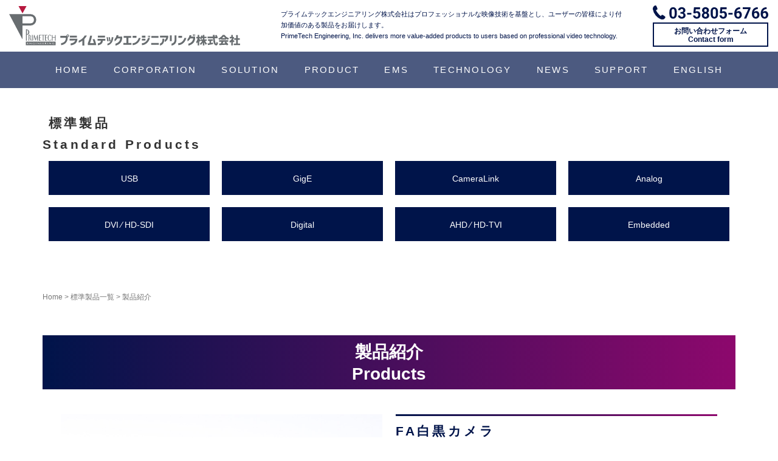

--- FILE ---
content_type: text/html; charset=UTF-8
request_url: https://pte.jp/archives/standard/fa%E7%99%BD%E9%BB%92%E3%82%AB%E3%83%A1%E3%83%A9
body_size: 11870
content:
<!DOCTYPE html>
<html dir="ltr" lang="ja"
	prefix="og: https://ogp.me/ns#" >
<head prefix="og: http://ogp.me/ns# fb: http://ogp.me/ns/fb# article: http://ogp.me/ns/article#">
	<meta charset="UTF-8">
	<meta name="viewport" content="width=device-width, initial-scale=1.0, maximum-scale=1.0, user-scalable=0" />
	<link rel="pingback" href="https://pte.jp/xmlrpc.php" />
	<!--[if lt IE 9]>
	<script src="https://pte.jp/wp-content/themes/habakiri/js/html5shiv.min.js"></script>
	<![endif]-->
	<title>FA白黒カメラ,FA monochrome camera - PrimeTech</title>

		<!-- All in One SEO 4.2.5.1 - aioseo.com -->
		<meta name="robots" content="max-image-preview:large" />
		<link rel="canonical" href="https://pte.jp/archives/standard/fa%e7%99%bd%e9%bb%92%e3%82%ab%e3%83%a1%e3%83%a9" />
		<meta name="generator" content="All in One SEO (AIOSEO) 4.2.5.1 " />
		<meta property="og:locale" content="ja_JP" />
		<meta property="og:site_name" content="PrimeTech - プライムテックエンジニアリング株式会社はプロフェッショナルな映像技術を基盤とし、ユーザーの皆様により付加価値のある製品をお届けします。" />
		<meta property="og:type" content="article" />
		<meta property="og:title" content="FA白黒カメラ,FA monochrome camera - PrimeTech" />
		<meta property="og:url" content="https://pte.jp/archives/standard/fa%e7%99%bd%e9%bb%92%e3%82%ab%e3%83%a1%e3%83%a9" />
		<meta property="article:published_time" content="2020-11-15T19:59:59+00:00" />
		<meta property="article:modified_time" content="2024-07-09T04:01:04+00:00" />
		<meta name="twitter:card" content="summary" />
		<meta name="twitter:title" content="FA白黒カメラ,FA monochrome camera - PrimeTech" />
		<script type="application/ld+json" class="aioseo-schema">
			{"@context":"https:\/\/schema.org","@graph":[{"@type":"BreadcrumbList","@id":"https:\/\/pte.jp\/archives\/standard\/fa%e7%99%bd%e9%bb%92%e3%82%ab%e3%83%a1%e3%83%a9#breadcrumblist","itemListElement":[{"@type":"ListItem","@id":"https:\/\/pte.jp\/#listItem","position":1,"item":{"@type":"WebPage","@id":"https:\/\/pte.jp\/","name":"\u30db\u30fc\u30e0","description":"\u30d7\u30e9\u30a4\u30e0\u30c6\u30c3\u30af\u30a8\u30f3\u30b8\u30cb\u30a2\u30ea\u30f3\u30b0\u682a\u5f0f\u4f1a\u793e\u306f\u30d7\u30ed\u30d5\u30a7\u30c3\u30b7\u30e7\u30ca\u30eb\u306a\u6620\u50cf\u6280\u8853\u3092\u57fa\u76e4\u3068\u3057\u3001\u30e6\u30fc\u30b6\u30fc\u306e\u7686\u69d8\u306b\u3088\u308a\u4ed8\u52a0\u4fa1\u5024\u306e\u3042\u308b\u88fd\u54c1\u3092\u304a\u5c4a\u3051\u3057\u307e\u3059\u3002","url":"https:\/\/pte.jp\/"},"nextItem":"https:\/\/pte.jp\/archives\/standard\/fa%e7%99%bd%e9%bb%92%e3%82%ab%e3%83%a1%e3%83%a9#listItem"},{"@type":"ListItem","@id":"https:\/\/pte.jp\/archives\/standard\/fa%e7%99%bd%e9%bb%92%e3%82%ab%e3%83%a1%e3%83%a9#listItem","position":2,"item":{"@type":"WebPage","@id":"https:\/\/pte.jp\/archives\/standard\/fa%e7%99%bd%e9%bb%92%e3%82%ab%e3%83%a1%e3%83%a9","name":"FA\u767d\u9ed2\u30ab\u30e1\u30e9,FA monochrome camera","url":"https:\/\/pte.jp\/archives\/standard\/fa%e7%99%bd%e9%bb%92%e3%82%ab%e3%83%a1%e3%83%a9"},"previousItem":"https:\/\/pte.jp\/#listItem"}]},{"@type":"Organization","@id":"https:\/\/pte.jp\/#organization","name":"PrimeTech","url":"https:\/\/pte.jp\/","logo":{"@type":"ImageObject","url":"https:\/\/pte.jp\/wp-content\/uploads\/2020\/09\/favicon.png","@id":"https:\/\/pte.jp\/#organizationLogo","width":512,"height":512},"image":{"@id":"https:\/\/pte.jp\/#organizationLogo"}},{"@type":"WebSite","@id":"https:\/\/pte.jp\/#website","url":"https:\/\/pte.jp\/","name":"PrimeTech","description":"\u30d7\u30e9\u30a4\u30e0\u30c6\u30c3\u30af\u30a8\u30f3\u30b8\u30cb\u30a2\u30ea\u30f3\u30b0\u682a\u5f0f\u4f1a\u793e\u306f\u30d7\u30ed\u30d5\u30a7\u30c3\u30b7\u30e7\u30ca\u30eb\u306a\u6620\u50cf\u6280\u8853\u3092\u57fa\u76e4\u3068\u3057\u3001\u30e6\u30fc\u30b6\u30fc\u306e\u7686\u69d8\u306b\u3088\u308a\u4ed8\u52a0\u4fa1\u5024\u306e\u3042\u308b\u88fd\u54c1\u3092\u304a\u5c4a\u3051\u3057\u307e\u3059\u3002","inLanguage":"ja","publisher":{"@id":"https:\/\/pte.jp\/#organization"}},{"@type":"WebPage","@id":"https:\/\/pte.jp\/archives\/standard\/fa%e7%99%bd%e9%bb%92%e3%82%ab%e3%83%a1%e3%83%a9#webpage","url":"https:\/\/pte.jp\/archives\/standard\/fa%e7%99%bd%e9%bb%92%e3%82%ab%e3%83%a1%e3%83%a9","name":"FA\u767d\u9ed2\u30ab\u30e1\u30e9,FA monochrome camera - PrimeTech","inLanguage":"ja","isPartOf":{"@id":"https:\/\/pte.jp\/#website"},"breadcrumb":{"@id":"https:\/\/pte.jp\/archives\/standard\/fa%e7%99%bd%e9%bb%92%e3%82%ab%e3%83%a1%e3%83%a9#breadcrumblist"},"author":"https:\/\/pte.jp\/archives\/author\/yuki_nakagawaprimetech-co-jp#author","creator":"https:\/\/pte.jp\/archives\/author\/yuki_nakagawaprimetech-co-jp#author","datePublished":"2020-11-15T19:59:59+09:00","dateModified":"2024-07-09T04:01:04+09:00"}]}
		</script>
		<!-- All in One SEO -->

<link rel='dns-prefetch' href='//s.w.org' />
<link rel="alternate" type="application/rss+xml" title="PrimeTech &raquo; フィード" href="https://pte.jp/feed" />
<link rel="alternate" type="application/rss+xml" title="PrimeTech &raquo; コメントフィード" href="https://pte.jp/comments/feed" />
<script type="text/javascript">
window._wpemojiSettings = {"baseUrl":"https:\/\/s.w.org\/images\/core\/emoji\/14.0.0\/72x72\/","ext":".png","svgUrl":"https:\/\/s.w.org\/images\/core\/emoji\/14.0.0\/svg\/","svgExt":".svg","source":{"concatemoji":"https:\/\/pte.jp\/wp-includes\/js\/wp-emoji-release.min.js?ver=6.0.11"}};
/*! This file is auto-generated */
!function(e,a,t){var n,r,o,i=a.createElement("canvas"),p=i.getContext&&i.getContext("2d");function s(e,t){var a=String.fromCharCode,e=(p.clearRect(0,0,i.width,i.height),p.fillText(a.apply(this,e),0,0),i.toDataURL());return p.clearRect(0,0,i.width,i.height),p.fillText(a.apply(this,t),0,0),e===i.toDataURL()}function c(e){var t=a.createElement("script");t.src=e,t.defer=t.type="text/javascript",a.getElementsByTagName("head")[0].appendChild(t)}for(o=Array("flag","emoji"),t.supports={everything:!0,everythingExceptFlag:!0},r=0;r<o.length;r++)t.supports[o[r]]=function(e){if(!p||!p.fillText)return!1;switch(p.textBaseline="top",p.font="600 32px Arial",e){case"flag":return s([127987,65039,8205,9895,65039],[127987,65039,8203,9895,65039])?!1:!s([55356,56826,55356,56819],[55356,56826,8203,55356,56819])&&!s([55356,57332,56128,56423,56128,56418,56128,56421,56128,56430,56128,56423,56128,56447],[55356,57332,8203,56128,56423,8203,56128,56418,8203,56128,56421,8203,56128,56430,8203,56128,56423,8203,56128,56447]);case"emoji":return!s([129777,127995,8205,129778,127999],[129777,127995,8203,129778,127999])}return!1}(o[r]),t.supports.everything=t.supports.everything&&t.supports[o[r]],"flag"!==o[r]&&(t.supports.everythingExceptFlag=t.supports.everythingExceptFlag&&t.supports[o[r]]);t.supports.everythingExceptFlag=t.supports.everythingExceptFlag&&!t.supports.flag,t.DOMReady=!1,t.readyCallback=function(){t.DOMReady=!0},t.supports.everything||(n=function(){t.readyCallback()},a.addEventListener?(a.addEventListener("DOMContentLoaded",n,!1),e.addEventListener("load",n,!1)):(e.attachEvent("onload",n),a.attachEvent("onreadystatechange",function(){"complete"===a.readyState&&t.readyCallback()})),(e=t.source||{}).concatemoji?c(e.concatemoji):e.wpemoji&&e.twemoji&&(c(e.twemoji),c(e.wpemoji)))}(window,document,window._wpemojiSettings);
</script>
<style type="text/css">
img.wp-smiley,
img.emoji {
	display: inline !important;
	border: none !important;
	box-shadow: none !important;
	height: 1em !important;
	width: 1em !important;
	margin: 0 0.07em !important;
	vertical-align: -0.1em !important;
	background: none !important;
	padding: 0 !important;
}
</style>
	<link rel='stylesheet' id='wp-block-library-css'  href='https://pte.jp/wp-includes/css/dist/block-library/style.min.css?ver=6.0.11' type='text/css' media='all' />
<style id='global-styles-inline-css' type='text/css'>
body{--wp--preset--color--black: #000000;--wp--preset--color--cyan-bluish-gray: #abb8c3;--wp--preset--color--white: #ffffff;--wp--preset--color--pale-pink: #f78da7;--wp--preset--color--vivid-red: #cf2e2e;--wp--preset--color--luminous-vivid-orange: #ff6900;--wp--preset--color--luminous-vivid-amber: #fcb900;--wp--preset--color--light-green-cyan: #7bdcb5;--wp--preset--color--vivid-green-cyan: #00d084;--wp--preset--color--pale-cyan-blue: #8ed1fc;--wp--preset--color--vivid-cyan-blue: #0693e3;--wp--preset--color--vivid-purple: #9b51e0;--wp--preset--gradient--vivid-cyan-blue-to-vivid-purple: linear-gradient(135deg,rgba(6,147,227,1) 0%,rgb(155,81,224) 100%);--wp--preset--gradient--light-green-cyan-to-vivid-green-cyan: linear-gradient(135deg,rgb(122,220,180) 0%,rgb(0,208,130) 100%);--wp--preset--gradient--luminous-vivid-amber-to-luminous-vivid-orange: linear-gradient(135deg,rgba(252,185,0,1) 0%,rgba(255,105,0,1) 100%);--wp--preset--gradient--luminous-vivid-orange-to-vivid-red: linear-gradient(135deg,rgba(255,105,0,1) 0%,rgb(207,46,46) 100%);--wp--preset--gradient--very-light-gray-to-cyan-bluish-gray: linear-gradient(135deg,rgb(238,238,238) 0%,rgb(169,184,195) 100%);--wp--preset--gradient--cool-to-warm-spectrum: linear-gradient(135deg,rgb(74,234,220) 0%,rgb(151,120,209) 20%,rgb(207,42,186) 40%,rgb(238,44,130) 60%,rgb(251,105,98) 80%,rgb(254,248,76) 100%);--wp--preset--gradient--blush-light-purple: linear-gradient(135deg,rgb(255,206,236) 0%,rgb(152,150,240) 100%);--wp--preset--gradient--blush-bordeaux: linear-gradient(135deg,rgb(254,205,165) 0%,rgb(254,45,45) 50%,rgb(107,0,62) 100%);--wp--preset--gradient--luminous-dusk: linear-gradient(135deg,rgb(255,203,112) 0%,rgb(199,81,192) 50%,rgb(65,88,208) 100%);--wp--preset--gradient--pale-ocean: linear-gradient(135deg,rgb(255,245,203) 0%,rgb(182,227,212) 50%,rgb(51,167,181) 100%);--wp--preset--gradient--electric-grass: linear-gradient(135deg,rgb(202,248,128) 0%,rgb(113,206,126) 100%);--wp--preset--gradient--midnight: linear-gradient(135deg,rgb(2,3,129) 0%,rgb(40,116,252) 100%);--wp--preset--duotone--dark-grayscale: url('#wp-duotone-dark-grayscale');--wp--preset--duotone--grayscale: url('#wp-duotone-grayscale');--wp--preset--duotone--purple-yellow: url('#wp-duotone-purple-yellow');--wp--preset--duotone--blue-red: url('#wp-duotone-blue-red');--wp--preset--duotone--midnight: url('#wp-duotone-midnight');--wp--preset--duotone--magenta-yellow: url('#wp-duotone-magenta-yellow');--wp--preset--duotone--purple-green: url('#wp-duotone-purple-green');--wp--preset--duotone--blue-orange: url('#wp-duotone-blue-orange');--wp--preset--font-size--small: 13px;--wp--preset--font-size--medium: 20px;--wp--preset--font-size--large: 36px;--wp--preset--font-size--x-large: 42px;}.has-black-color{color: var(--wp--preset--color--black) !important;}.has-cyan-bluish-gray-color{color: var(--wp--preset--color--cyan-bluish-gray) !important;}.has-white-color{color: var(--wp--preset--color--white) !important;}.has-pale-pink-color{color: var(--wp--preset--color--pale-pink) !important;}.has-vivid-red-color{color: var(--wp--preset--color--vivid-red) !important;}.has-luminous-vivid-orange-color{color: var(--wp--preset--color--luminous-vivid-orange) !important;}.has-luminous-vivid-amber-color{color: var(--wp--preset--color--luminous-vivid-amber) !important;}.has-light-green-cyan-color{color: var(--wp--preset--color--light-green-cyan) !important;}.has-vivid-green-cyan-color{color: var(--wp--preset--color--vivid-green-cyan) !important;}.has-pale-cyan-blue-color{color: var(--wp--preset--color--pale-cyan-blue) !important;}.has-vivid-cyan-blue-color{color: var(--wp--preset--color--vivid-cyan-blue) !important;}.has-vivid-purple-color{color: var(--wp--preset--color--vivid-purple) !important;}.has-black-background-color{background-color: var(--wp--preset--color--black) !important;}.has-cyan-bluish-gray-background-color{background-color: var(--wp--preset--color--cyan-bluish-gray) !important;}.has-white-background-color{background-color: var(--wp--preset--color--white) !important;}.has-pale-pink-background-color{background-color: var(--wp--preset--color--pale-pink) !important;}.has-vivid-red-background-color{background-color: var(--wp--preset--color--vivid-red) !important;}.has-luminous-vivid-orange-background-color{background-color: var(--wp--preset--color--luminous-vivid-orange) !important;}.has-luminous-vivid-amber-background-color{background-color: var(--wp--preset--color--luminous-vivid-amber) !important;}.has-light-green-cyan-background-color{background-color: var(--wp--preset--color--light-green-cyan) !important;}.has-vivid-green-cyan-background-color{background-color: var(--wp--preset--color--vivid-green-cyan) !important;}.has-pale-cyan-blue-background-color{background-color: var(--wp--preset--color--pale-cyan-blue) !important;}.has-vivid-cyan-blue-background-color{background-color: var(--wp--preset--color--vivid-cyan-blue) !important;}.has-vivid-purple-background-color{background-color: var(--wp--preset--color--vivid-purple) !important;}.has-black-border-color{border-color: var(--wp--preset--color--black) !important;}.has-cyan-bluish-gray-border-color{border-color: var(--wp--preset--color--cyan-bluish-gray) !important;}.has-white-border-color{border-color: var(--wp--preset--color--white) !important;}.has-pale-pink-border-color{border-color: var(--wp--preset--color--pale-pink) !important;}.has-vivid-red-border-color{border-color: var(--wp--preset--color--vivid-red) !important;}.has-luminous-vivid-orange-border-color{border-color: var(--wp--preset--color--luminous-vivid-orange) !important;}.has-luminous-vivid-amber-border-color{border-color: var(--wp--preset--color--luminous-vivid-amber) !important;}.has-light-green-cyan-border-color{border-color: var(--wp--preset--color--light-green-cyan) !important;}.has-vivid-green-cyan-border-color{border-color: var(--wp--preset--color--vivid-green-cyan) !important;}.has-pale-cyan-blue-border-color{border-color: var(--wp--preset--color--pale-cyan-blue) !important;}.has-vivid-cyan-blue-border-color{border-color: var(--wp--preset--color--vivid-cyan-blue) !important;}.has-vivid-purple-border-color{border-color: var(--wp--preset--color--vivid-purple) !important;}.has-vivid-cyan-blue-to-vivid-purple-gradient-background{background: var(--wp--preset--gradient--vivid-cyan-blue-to-vivid-purple) !important;}.has-light-green-cyan-to-vivid-green-cyan-gradient-background{background: var(--wp--preset--gradient--light-green-cyan-to-vivid-green-cyan) !important;}.has-luminous-vivid-amber-to-luminous-vivid-orange-gradient-background{background: var(--wp--preset--gradient--luminous-vivid-amber-to-luminous-vivid-orange) !important;}.has-luminous-vivid-orange-to-vivid-red-gradient-background{background: var(--wp--preset--gradient--luminous-vivid-orange-to-vivid-red) !important;}.has-very-light-gray-to-cyan-bluish-gray-gradient-background{background: var(--wp--preset--gradient--very-light-gray-to-cyan-bluish-gray) !important;}.has-cool-to-warm-spectrum-gradient-background{background: var(--wp--preset--gradient--cool-to-warm-spectrum) !important;}.has-blush-light-purple-gradient-background{background: var(--wp--preset--gradient--blush-light-purple) !important;}.has-blush-bordeaux-gradient-background{background: var(--wp--preset--gradient--blush-bordeaux) !important;}.has-luminous-dusk-gradient-background{background: var(--wp--preset--gradient--luminous-dusk) !important;}.has-pale-ocean-gradient-background{background: var(--wp--preset--gradient--pale-ocean) !important;}.has-electric-grass-gradient-background{background: var(--wp--preset--gradient--electric-grass) !important;}.has-midnight-gradient-background{background: var(--wp--preset--gradient--midnight) !important;}.has-small-font-size{font-size: var(--wp--preset--font-size--small) !important;}.has-medium-font-size{font-size: var(--wp--preset--font-size--medium) !important;}.has-large-font-size{font-size: var(--wp--preset--font-size--large) !important;}.has-x-large-font-size{font-size: var(--wp--preset--font-size--x-large) !important;}
</style>
<link rel='stylesheet' id='parent-style-css'  href='https://pte.jp/wp-content/themes/habakiri/style.css?ver=6.0.11' type='text/css' media='all' />
<link rel='stylesheet' id='habakiri-assets-css'  href='https://pte.jp/wp-content/themes/habakiri/css/assets.min.css?ver=2.5.2' type='text/css' media='all' />
<link rel='stylesheet' id='habakiri-css'  href='https://pte.jp/wp-content/themes/habakiri/style.min.css?ver=20240820085642' type='text/css' media='all' />
<link rel='stylesheet' id='primetech-css'  href='https://pte.jp/wp-content/themes/primetech/style.css?ver=20240820085642' type='text/css' media='all' />
<script type='text/javascript' src='https://pte.jp/wp-includes/js/jquery/jquery.min.js?ver=3.6.0' id='jquery-core-js'></script>
<script type='text/javascript' src='https://pte.jp/wp-includes/js/jquery/jquery-migrate.min.js?ver=3.3.2' id='jquery-migrate-js'></script>
<link rel="https://api.w.org/" href="https://pte.jp/wp-json/" /><link rel="alternate" type="application/json" href="https://pte.jp/wp-json/wp/v2/standard/254" /><link rel="EditURI" type="application/rsd+xml" title="RSD" href="https://pte.jp/xmlrpc.php?rsd" />
<link rel="wlwmanifest" type="application/wlwmanifest+xml" href="https://pte.jp/wp-includes/wlwmanifest.xml" /> 
<meta name="generator" content="WordPress 6.0.11" />
<link rel='shortlink' href='https://pte.jp/?p=254' />
<link rel="alternate" type="application/json+oembed" href="https://pte.jp/wp-json/oembed/1.0/embed?url=https%3A%2F%2Fpte.jp%2Farchives%2Fstandard%2Ffa%25e7%2599%25bd%25e9%25bb%2592%25e3%2582%25ab%25e3%2583%25a1%25e3%2583%25a9" />
<link rel="alternate" type="text/xml+oembed" href="https://pte.jp/wp-json/oembed/1.0/embed?url=https%3A%2F%2Fpte.jp%2Farchives%2Fstandard%2Ffa%25e7%2599%25bd%25e9%25bb%2592%25e3%2582%25ab%25e3%2583%25a1%25e3%2583%25a9&#038;format=xml" />
		<style>
		/* Safari 6.1+ (10.0 is the latest version of Safari at this time) */
		@media (max-width: 991px) and (min-color-index: 0) and (-webkit-min-device-pixel-ratio: 0) { @media () {
			display: block !important;
			.header__col {
				width: 100%;
			}
		}}
		</style>
		<style type="text/css">.recentcomments a{display:inline !important;padding:0 !important;margin:0 !important;}</style><style>a{color:#337ab7}a:focus,a:active,a:hover{color:#23527c}.site-branding a{color:#000}.responsive-nav a{color:#ffffff;font-size:12px}.responsive-nav a small{color:#a3a3a3;font-size:10px}.responsive-nav a:hover small,.responsive-nav a:active small,.responsive-nav .current-menu-item small,.responsive-nav .current-menu-ancestor small,.responsive-nav .current-menu-parent small,.responsive-nav .current_page_item small,.responsive-nav .current_page_parent small{color:#777}.responsive-nav .menu>.menu-item>a,.header--transparency.header--fixed--is_scrolled .responsive-nav .menu>.menu-item>a{background-color:transparent;padding:20px 20px}.responsive-nav .menu>.menu-item>a:hover,.responsive-nav .menu>.menu-item>a:active,.responsive-nav .menu>.current-menu-item>a,.responsive-nav .menu>.current-menu-ancestor>a,.responsive-nav .menu>.current-menu-parent>a,.responsive-nav .menu>.current_page_item>a,.responsive-nav .menu>.current_page_parent>a,.header--transparency.header--fixed--is_scrolled .responsive-nav .menu>.menu-item>a:hover,.header--transparency.header--fixed--is_scrolled .responsive-nav .menu>.menu-item>a:active,.header--transparency.header--fixed--is_scrolled .responsive-nav .menu>.current-menu-item>a,.header--transparency.header--fixed--is_scrolled .responsive-nav .menu>.current-menu-ancestor>a,.header--transparency.header--fixed--is_scrolled .responsive-nav .menu>.current-menu-parent>a,.header--transparency.header--fixed--is_scrolled .responsive-nav .menu>.current_page_item>a,.header--transparency.header--fixed--is_scrolled .responsive-nav .menu>.current_page_parent>a{background-color:transparent;color:#ffffff}.responsive-nav .sub-menu a{background-color:#000000;color:#ffffff}.responsive-nav .sub-menu a:hover,.responsive-nav .sub-menu a:active,.responsive-nav .sub-menu .current-menu-item a,.responsive-nav .sub-menu .current-menu-ancestor a,.responsive-nav .sub-menu .current-menu-parent a,.responsive-nav .sub-menu .current_page_item a,.responsive-nav .sub-menu .current_page_parent a{background-color:#191919;color:#ffffff}.off-canvas-nav{font-size:12px}.responsive-nav,.header--transparency.header--fixed--is_scrolled .responsive-nav{background-color:transparent}#responsive-btn{background-color:transparent;border-color:#eee;color:#000}#responsive-btn:hover{background-color:#f5f5f5;border-color:#eee;color:#000}.habakiri-slider__transparent-layer{background-color:rgba( 0,0,0, 0.1 )}.page-header{background-color:#222;color:#fff}.pagination>li>a{color:#337ab7}.pagination>li>span{background-color:#337ab7;border-color:#337ab7}.pagination>li>a:focus,.pagination>li>a:hover,.pagination>li>span:focus,.pagination>li>span:hover{color:#23527c}.header{background-color:#fff}.header--transparency.header--fixed--is_scrolled{background-color:#fff !important}.footer{background-color:#00144a}.footer-widget-area a{color:#ffffff}.footer-widget-area,.footer-widget-area .widget_calendar #wp-calendar caption{color:#ffffff}.footer-widget-area .widget_calendar #wp-calendar,.footer-widget-area .widget_calendar #wp-calendar *{border-color:#ffffff}@media(min-width:992px){.responsive-nav{display:block}.off-canvas-nav,#responsive-btn{display:none !important}.header--2row{padding-bottom:0}.header--2row .header__col,.header--center .header__col{display:block}.header--2row .responsive-nav,.header--center .responsive-nav{margin-right:-1000px;margin-left:-1000px;padding-right:1000px;padding-left:1000px}.header--2row .site-branding,.header--center .site-branding{padding-bottom:0}.header--center .site-branding{text-align:center}}</style><link rel="icon" href="https://pte.jp/wp-content/uploads/2020/09/cropped-favicon-32x32.png" sizes="32x32" />
<link rel="icon" href="https://pte.jp/wp-content/uploads/2020/09/cropped-favicon-192x192.png" sizes="192x192" />
<link rel="apple-touch-icon" href="https://pte.jp/wp-content/uploads/2020/09/cropped-favicon-180x180.png" />
<meta name="msapplication-TileImage" content="https://pte.jp/wp-content/uploads/2020/09/cropped-favicon-270x270.png" />
</head>
<body class="standard-template-default single single-standard postid-254">
<div id="container">
		<header id="header" class="header header--default ">
				<div class="container">
			<div class="row header__content">
				<div class="col-xs-6 col-md-4 header__col">
					
<div class="site-branding">
	<h1 class="site-branding__heading">
		<a href="https://pte.jp/" rel="home"><img src="https://pte.jp/wp-content/uploads/2020/09/logo.svg" alt="PrimeTech" class="site-branding__logo" /></a>	</h1>
<!-- end .site-branding --></div>
				</div><!-- end .header__col -->
				<div class="col-xs-2 col-md-6 header__col">
					<p class="header__description">プライムテックエンジニアリング株式会社はプロフェッショナルな映像技術を基盤とし、ユーザーの皆様により付加価値のある製品をお届けします。<br>PrimeTech Engineering, Inc. delivers more value-added products to users based on professional video technology.</p>
				</div>
				
				<div class="col-xs-4 col-md-2 header__col header__col-contact">
					<img src="https://pte.jp/wp-content/uploads/2020/09/tel.svg" alt="">
					<a href="https://pte.jp/contact" class="bold">お問い合わせフォーム<br>Contact form</a>
				</div>
			</div><!-- end .row -->
		</div><!-- end .container -->
		
    <div id="menuBtn"><span></span><span></span><span></span></div>
		<div class="navigationWrap">
      <div class="container">
        <ul class="navigation">
					<li><a href="https://pte.jp/home"><span>Home</span></a></li>
					<li>
						<dl>
							<dt><span>Corporation</span></dt>
							<dd>
								<ul class="corporationMenu">
									<li>
										<span>企業<span class="menu-en__head">Corporation</span></span>
										<span class="fa fa-angle-right"><a href="https://pte.jp/greeting">CEOメッセージ・企業理念<span class="menu-en">CEO Message / Corporate Philosophy</span></a></span>
										<span class="fa fa-angle-right"><a href="https://pte.jp/profile">会社概要・アクセス<span class="menu-en">Company Profile / Access</span></a></span>
									</li>
									<li>
										<span>品質管理<span class="menu-en__head">Quality Control System</span></span>
										<span class="fa fa-angle-right"><a href="https://pte.jp/iso">品質管理体制<span class="menu-en">Quality Control System</span></a></span>
									</li>
								</ul>
							</dd>
						</dl>
					</li>
					<li>
						<dl>
							<dt><span>Solution</span></dt>
							<dd>
								<ul>
									<li>
										<span><a href="https://pte.jp/medical-solution">医療<span class="menu-en__head">Medical</span></a></span>
																			</li>
									<li>
										<span><a href="https://pte.jp/traffic-solution">交通<span class="menu-en__head">Traffic</span></a></span>
										<span class="fa fa-angle-right"><a href="https://pte.jp/?p=68">車載カメラ,In-vehicl…</a></span>									</li>
									<li>
										<span><a href="https://pte.jp/retail-solution">リテール<span class="menu-en__head">Retail</span></a></span>
																			</li>
									<li>
										<span><a href="https://pte.jp/industry-solution">産業<span class="menu-en__head">Industry</span></a></span>
																			</li>
									<li>
										<span><a href="https://pte.jp/security-solution">セキュリティ<span class="menu-en__head">Security</span></a></span>
										<span class="fa fa-angle-right"><a href="https://pte.jp/?p=73">昼夜対応の高感度小型監視システ…</a></span>									</li>
									<li>
										<span><a href="https://pte.jp/factory-solution">ファクトリーオートメーション<span class="menu-en__headBlock">Factory</span></a></span>
																			</li>
									<li>
										<span><a href="https://pte.jp/amusement-solution">アミューズメント<span class="menu-en__head">Amusement</span></a></span>
																			</li>
								</ul>
							</dd>
						</dl>
					</li>
					<li>
						<dl>
							<dt><span>Product</span></dt>
							<dd>
								<ul class="productMenu">
									<li>
										<span><a href="https://pte.jp/standard">標準製品<span class="menu-en__head">Standard</span></a></span>
										<span><a href="https://pte.jp/standard-list/?type=usb">USB</a></span>
										<span><a href="https://pte.jp/standard-list/?type=gige">GigE</a></span>
										<span><a href="https://pte.jp/standard-list/?type=cameralink">CameraLink</a></span>
										<span><a href="https://pte.jp/standard-list/?type=analog">Analog</a></span>
                    <span><a href="https://pte.jp/standard-list/?type=dvi">DVI &frasl; HD-SDI</a></span>
                    <span><a href="https://pte.jp/standard-list/?type=digital">Digital</a></span>
                    <span><a href="https://pte.jp/standard-list/?type=ahd">AHD &frasl; HD-TVI</a></span>
                    <span><a href="https://pte.jp/standard-list/?type=embedded">Embedded</a></span>
																			</li>
									<li>
										<span><a href="https://pte.jp/liquid-crystal-list">液晶<span class="menu-en__head">Liquid crystal</span></a></span>
                    										<span><a href="https://pte.jp/?post_type=liquid-crystal&#038;p=292">Standerd LCD with CTP</a></span>
                    										<span><a href="https://pte.jp/?post_type=liquid-crystal&#038;p=294">Smart Embedded</a></span>
                    										<span><a href="https://pte.jp/?post_type=liquid-crystal&#038;p=296">NEW Challenge</a></span>
                    																			</li>
									<li>
										<span><a href="https://pte.jp/optical-list">光学部品<span class="menu-en__head">Optical Components</span></a></span>
                    										<span><a href="https://pte.jp/?post_type=optical&#038;p=238">
											Standerdレンズ , Standerd Lens										</a></span>
                    										<span><a href="https://pte.jp/?post_type=optical&#038;p=240">
											Teleレンズ , Tele lens										</a></span>
                    										<span><a href="https://pte.jp/?post_type=optical&#038;p=242">
											Wideレンズ , Wide Lens										</a></span>
                    										<span><a href="https://pte.jp/?post_type=optical&#038;p=244">
											Automotiveレンズ , Automotive Lenses										</a></span>
                    										<span><a href="https://pte.jp/?post_type=optical&#038;p=246">
											Microレンズ , Micro Lens										</a></span>
                    										<span><a href="https://pte.jp/?post_type=optical&#038;p=248">
											Specialレンズ , Special Lenses										</a></span>
                    																			</li>
								</ul>
							</dd>
						</dl>
					</li>
					<li><a href="https://pte.jp/ems"><span>EMS</span></a></li>
					<li>
						<dl>
							<dt><span>Technology</span></dt>
							<dd>
								<ul>
									<li>
										<span><a href="https://pte.jp/medical-technology">医療<span class="menu-en__head">Medical</span></a></span>
										<span class="fa fa-angle-right"><a href="https://pte.jp/?p=678">構造強調,Structural…</a></span><span class="fa fa-angle-right"><a href="https://pte.jp/?p=610">FPGAによる色調整,Colo…</a></span>									</li>
									<li>
										<span><a href="https://pte.jp/traffic-technology">交通<span class="menu-en__head">Traffic</span></a></span>
																			</li>
									<li>
										<span><a href="https://pte.jp/retail-technology">リテール<span class="menu-en__head">Retail</span></a></span>
																			</li>
									<li>
										<span><a href="https://pte.jp/industry-technology">産業<span class="menu-en__head">Industry</span></a></span>
										<span class="fa fa-angle-right"><a href="https://pte.jp/?p=514">カメラ筐体の熱設計,Therm…</a></span>									</li>
									<li>
										<span><a href="https://pte.jp/security-technology">セキュリティ<span class="menu-en__head">Security</span></a></span>
																			</li>
									<li>
										<span><a href="https://pte.jp/factory-technology">ファクトリーオートメーション<span class="menu-en__headBlock">Factory</span></a></span>
										<span class="fa fa-angle-right"><a href="https://pte.jp/?p=639">FPGAによる画像調整,Ima…</a></span>									</li>
									<li>
										<span><a href="https://pte.jp/amusement-technology">アミューズメント<span class="menu-en__head">Amusement</span></a></span>
																			</li>
								</ul>
							</dd>
						</dl>
					</li>
					<li><a href="https://pte.jp/news"><span>News</span></a></li>
					<li>
						<dl>
							<dt><span>Support</span></dt>
							<dd>
								<ul class="supportMenu">
									<li>
										<span>お問い合わせ<span class="menu-en__head">Contact</span></span>
										<span class="fa fa-angle-right"><a href="https://pte.jp/contact">お問い合わせ , Contact</a></span>
										<span class="fa fa-angle-right"><a href="https://pte.jp/agency">販売代理店 , Sales agent</a></span>
									</li>
									<li>
										<span>データ・資料<span class="menu-en__head">Data / Materials</span></span>
										<span class="fa fa-angle-right"><a href="https://pte.jp/download">ソフトウェア・仕様書のダウンロード , Download Software and Specifications</a></span>
										<span class="fa fa-angle-right"><a href="https://pte.jp/export">輸出⼿続き , Export procedures</a></span>
									</li>
								</ul>
							</dd>
						</dl>
					</li>
					<li><a href="https://pte.jp/en/" target="_blank"><span>ENGLISH</span></a></li>
					<li id="mobile_nav_data_box">
						<a href="tel:03-5805-6766"><img src="https://pte.jp/wp-content/themes/primetech/img/tel-white.svg"></a>
						<a href="https://pte.jp/contact" class="btn">お問い合わせフォーム<br>Contact form</a>
					</li>
				</ul>
      </div><!-- end .container -->
		</div>
			</header><!-- end #header -->
	<div id="contents">
		
<div id="product_top_navi">
	<div class="container">
    <div id="product_top_navi_title">標準製品<br>Standard Products</div>
    <ul>
      <li><a href="https://pte.jp/standard-list/?type=usb">USB</a></li>
      <li><a href="https://pte.jp/standard-list/?type=gige">GigE</a></li>
      <li><a href="https://pte.jp/standard-list/?type=cameralink">CameraLink</a></li>
      <li><a href="https://pte.jp/standard-list/?type=analog">Analog</a></li>
      <li><a href="https://pte.jp/standard-list/?type=dvi">DVI &frasl; HD-SDI</a></li>
      <li><a href="https://pte.jp/standard-list/?type=digital">Digital</a></li>
      <li><a href="https://pte.jp/standard-list/?type=ahd">AHD &frasl; HD-TVI</a></li>
      <li><a href="https://pte.jp/standard-list/?type=embedded">Embedded</a></li>
    </ul>
	</div>
</div>

<div class="sub-page-contents" id="optical_page">
	<div class="container">
		<div class="row">
			<div class="col-md-12">
				<main id="main" role="main">

					<div class="breadcrumbs">
						<a href="home">Home</a> &gt; <a href="https://pte.jp/standard-list/?type=analog">標準製品一覧</a> &gt; <strong>製品紹介</strong>
					</div>
					
					<div class="entry product product_summary">
						<h2>製品紹介<br>Products</h2>
						
						<div class="product_main">
							              <div class="images"><img src="https://pte.jp/wp-content/uploads/2020/11/PXA30SHE.jpg" /></div>
							<dl>
								<dt>
                FA白黒カメラ<br>FA monochrome camera                </dt>
								<dd>白黒CCDを搭載した産業用アナログ出力カメラです。<br />
SHARP製CCDを採用し、SONY製CCDの後継モデルとしてのニーズにお応えします。<br />
This is an analog output camera for industrial use equipped with a monochrome CCD.SHARP CCD is used to meet the needs as a successor model to SONY CCD.</dd>
															</dl>
						</div>
						
						            <ul class="product_info">
              							<li>
                <dl>
                  <dt>
                    SHARP製CCD<br>SHARP CCD                  </dt>
                  <dd>SONY製CCDの後継モデルとしてSHARP製CCDを採用。<br />
SHARP CCD is used as the successor to SONY CCD.</dd>
                </dl>
              </li>
							              							<li>
                <dl>
                  <dt>
                    多彩な設定機能<br>Various setting functions                  </dt>
                  <dd>トリガーモード設定、スキャンモード設定、ゲイン切替、シャッタースピード設定等従来の機能を踏襲。<br />
The camera retains conventional functions such as trigger mode setting, scan mode setting, gain switching, shutter speed setting, etc.</dd>
                </dl>
              </li>
																					<li>
                <dl>
                  <dt>
                    組込み易い筐体<br>Easy-to-integrate housing                  </dt>
                  <dd>29mm角の小型ケースで寸法制限に悩まされる装置への組込みも容易。レンズはCマウントに対応。<br />
The compact 29mm square case allows easy integration into equipment that suffers from dimensional limitations.The lens is compatible with C-mount.</dd>
                </dl>
              </li>
							            </ul>
						            
						<div class="product_specification">
							<h3>製品リスト<br>Product List</h3>
              
              <div id="tableWrap">
                <table class="performance_list">
                  <tr>
                    <th>画素数<br>Number of pixels</th>
                    <th>カラー<br>color</th>
                    <th>FPS</th>
                    <th>センサーサイズ<br>Sensor size</th>
                    <th>セルサイズ<br>Cell size</th>
                    <th>型番<br>Model number</th>
                  </tr>
                  
                                                      <tr>
                    <td>38万</td>
                    <td>B&W</td>
                    <td>30</td>
                    <td>1/3” CCD</td>
                    <td>6.4μm×7.5μm</td>
                    <td>PXA30SHE</td>
                  </tr>
                                                      <tr>
                    <td>38万</td>
                    <td>B&W</td>
                    <td>30</td>
                    <td>1/3” CCD</td>
                    <td>6.4μm×7.5μm</td>
                    <td>PXA35SHE (non ND filter)</td>
                  </tr>
                                                      <tr>
                    <td>VGA</td>
                    <td>B&W</td>
                    <td>60</td>
                    <td>1/3” CCD</td>
                    <td>7.4μm</td>
                    <td>PXA30SHP</td>
                  </tr>
                                                      <tr>
                    <td>SXGA</td>
                    <td>B&W</td>
                    <td>60</td>
                    <td>1/3” CCD</td>
                    <td>3.75μm</td>
                    <td>PXA130SHP</td>
                  </tr>
                                                    </table>
              </div>
              
                            <div>
                <h4>製品仕様<br>Product Specifications</h4>
								
								<div id="specification_list">
                  
                                    <div class="open">
                    <h5>PXA30SHE</h5>
                    <p>撮像素子：1/3” 白黒CCD<br />
セルサイズ（H）×（V）：6.4μm×7.5μm<br />
有効画素数（H）×（V）：768×494<br />
走査方式：EIA TVフォーマット<br />
フレームレート：30fps<br />
同期方式：外部同期/内部同期<br />
レンズマウント：Cマウント<br />
電源電圧：DC12V <br />
消費電力：約1.5W以下<br />
外形寸法（W×H×D）：29mm×29mm×29mm（レンズマウント、突起部含まず）<br />
重量：約46g<br />
Image sensor: 1/3&quot; B/W CCD<br />
Cell size (H) × (V): 6.4μm × 7.5μm<br />
Effective pixels (H) × (V): 768 × 494<br />
Scanning method：EIA TV format<br />
Frame rate: 30 fps<br />
Synchronization method：External/internal synchronization<br />
Lens mount：C mount<br />
Power supply voltage：DC12V <br />
Power consumption：Approx. 1.5W or less<br />
External dimensions (W x H x D)：29mm x 29mm x 29mm (excluding lens mount and protruding parts)<br />
Weight：Approx. 46g</p>
                  </div>
                                    
                                    <div class="open">
                    <h5>PXA35SHE</h5>
                    <p>撮像素子：1/3” 白黒CCD<br />
セルサイズ（H）×（V）：6.4μm×7.5μm<br />
有効画素数（H）×（V）：768×494<br />
走査方式：EIA TVフォーマット<br />
フレームレート：30fps<br />
同期方式：外部同期/内部同期<br />
レンズマウント：Cマウント<br />
電源電圧：DC12V <br />
消費電力：約1.5W以下<br />
外形寸法（W×H×D）：29mm×29mm×29mm（レンズマウント、突起部含まず）<br />
重量：約46g<br />
Image sensor: 1/3&quot; B/W CCD<br />
Cell size (H) × (V): 6.4μm × 7.5μm<br />
Effective pixels (H) × (V): 768 × 494<br />
Scanning method：EIA TV format<br />
Frame rate: 30 fps<br />
Synchronization method：External/internal synchronization<br />
Lens mount：C mount<br />
Power supply voltage：DC12V <br />
Power consumption：Approx. 1.5W or less<br />
External dimensions (W x H x D)：29mm x 29mm x 29mm (excluding lens mount and protruding parts)<br />
Weight：Approx. 46g</p>
                  </div>
                                    
                                    <div class="open">
                    <h5>PXA30SHP</h5>
                    <p>撮像素子：1/3” 白黒CCD<br />
セルサイズ（H）×（V）：7.4μm×7.4μm<br />
有効画素数（H）×（V）：640×480<br />
走査方式：ノンTVフォーマット<br />
フレームレート：60fps<br />
同期方式：外部同期/内部同期<br />
レンズマウント：Cマウント<br />
電源電圧：DC12V <br />
消費電力：約1.45W<br />
外形寸法（W×H×D）：29mm×29mm×29mm（レンズマウント、突起部含まず）<br />
重量：約43g<br />
Image sensor: 1/3&quot; B/W CCD<br />
Cell size (H) × (V): 7.4μm × 7.4μm<br />
Effective pixels (H) × (V): 640 × 480<br />
Scanning method：Non-TV format<br />
Frame rate: 60 fps<br />
Synchronization method：External/internal synchronization<br />
Lens mount：C mount<br />
Power supply voltage：DC12V <br />
Power consumption：Approx. 1.45W<br />
External dimensions (W x H x D)：29mm x 29mm x 29mm (excluding lens mount and protruding parts)<br />
Weight：Approx. 43g</p>
                  </div>
                                    
                                    <div>
                    <h5>PXA130SHP</h5>
                    <p>撮像素子：1/3” 白黒CCD<br />
セルサイズ（H）×（V）：3.75μm×3.75μm<br />
有効画素数（H）×（V）：1280×960<br />
走査方式：ノンTVフォーマット<br />
フレームレート：30fps<br />
同期方式：外部同期/内部同期<br />
レンズマウント：Cマウント<br />
電源電圧：DC12V <br />
消費電力：約1.8W<br />
外形寸法（W×H×D）：29mm×29mm×29mm（レンズマウント、突起部含まず）<br />
重量：約48g<br />
Image sensor: 1/3&quot; B/W CCD<br />
Cell size (H) × (V): 3.75μm × 3.75μm<br />
Effective pixels (H) × (V): 1280 × 960<br />
Scanning method：Non-TV format<br />
Frame rate: 30 fps<br />
Synchronization method：External/internal synchronization<br />
Lens mount：C mount<br />
Power supply voltage：DC12V <br />
Power consumption：Approx. 1.8W<br />
External dimensions (W x H x D)：29mm x 29mm x 29mm (excluding lens mount and protruding parts)<br />
Weight：Approx. 48g</p>
                  </div>
                                    
                  								</div>
                                <div class="moreRead">続きを表示<br>Show more</div>
                              </div>
              						</div>
						
						<div class="product_relation">
							<h3>関連サービス<br>Related Services</h3>
							
              							<ul>
								                <li><a href="https://pte.jp/?post_type=standard&#038;p=263">
									<dl>
										<dt><img src="https://pte.jp/wp-content/uploads/2020/11/PXC500BL.jpg" /></dt>
										<dd>CameraLINKインターフェースを採用した産業用小型CMOSカメラです。<br />
高画素・高速CMOSセンサの採用により、高速マウンター等の半導体製造装置や検査装置に最適です。PoCL対応です。<br />
This is a compact CMOS camera for industrial use with CameraLINK inter</dd>
									</dl>
									</a></li>
                                <li><a href="https://pte.jp/?post_type=standard&#038;p=288">
									<dl>
										<dt><img src="https://pte.jp/wp-content/uploads/2020/11/PXUB80VTHM.jpg" /></dt>
										<dd>USB2.0インターフェースを採用した産業用小型CMOSカメラです。<br />
汎用インターフェースでPCと接続しシステムの構築が可能です。<br />
USBバスパワー駆動です。<br />
This is a compact CMOS camera for industrial use with USB2.0 interface.It can b</dd>
									</dl>
									</a></li>
                                <li><a href="https://pte.jp/?post_type=standard&#038;p=268">
									<dl>
										<dt><img src="https://pte.jp/wp-content/uploads/2020/11/PXC500B.jpg" /></dt>
										<dd>CameraLINKインターフェースを採用した産業用小型CMOSカメラです。<br />
高画素・高速CMOSセンサの採用により、高速マウンター等の半導体製造装置や検査装置に最適です。PoCL対応です。<br />
レンズはTFLマウントにも対応可。<br />
This is a compact CMOS camera for industrial </dd>
									</dl>
									</a></li>
                							</ul>
						</div>
					</div>
				</main><!-- end #main -->
			</div><!-- end .col-md-10 -->
		</div><!-- end .row -->
	</div><!-- end .container -->

<!-- end .sub-page-contents --></div>

<script type="text/javascript">
	jQuery(document).ready(function(){
		jQuery('.moreRead').on('click',function(){
			var getElmNum  = jQuery('#specification_list div').length;
			var getOpenNum = jQuery('#specification_list .open').length;
			
			if(getOpenNum < getElmNum){
				var setOpenNum = getOpenNum + 1;
				jQuery('#specification_list div').eq(getOpenNum).addClass('open');
				if(setOpenNum >= getElmNum){
					jQuery(this).css('display','none');
				}
			}
		});
	});
</script>

			<!-- end #contents --></div>
	<footer id="footer" class="footer">
				
		<div class="container">
			<h3><img src="https://pte.jp/wp-content/themes/primetech/img/footer-logo.svg"></h3>
			
      <ul class="footer_nav">
        <li><a href="https://pte.jp/home"><span class="fa fa-angle-right">Home</span></a></li>
        <li>
					<div class="footerMenuWrap">
						<span class="fa fa-angle-right">Corporation</span>
						<div class="footerMenu">
              <div><a href="https://pte.jp/greeting">CEOメッセージ・企業理念</a></div>
              <div><a href="https://pte.jp/profile">会社概要・アクセス</a></div>
              <div><a href="https://pte.jp/iso">品質管理体制</a></div>
						</div>
					</div>
				</li>
        <li>
					<div class="footerMenuWrap">
						<span class="fa fa-angle-right">Solution</span>
						<div class="footerMenu">
              <div><a href="https://pte.jp/medical-solution">医療</a></div>
              <div><a href="https://pte.jp/traffic-solution">交通</a></div>
              <div><a href="https://pte.jp/retail-solution">リテール</a></div>
              <div><a href="https://pte.jp/industry-solution">産業</a></div>
              <div><a href="https://pte.jp/security-solution">セキュリティ</a></div>
              <div><a href="https://pte.jp/factory-solution">ファクトリーオートメーション</a></div>
              <div><a href="https://pte.jp/amusement-solution">アミューズメント</a></div>
						</div>
					</div>
				</li>
        <li>
					<div class="footerMenuWrap">
						<span class="fa fa-angle-right">Product</span>
						<div class="footerMenu">
              <div><a href="https://pte.jp/standard">標準製品</a></div>
              <div><a href="https://pte.jp/liquid-crystal-list">液晶</a></div>
              <div><a href="https://pte.jp/optical-list">光学部品</a></div>
						</div>
					</div>
				</li>
        <li><a href="ems"><span class="fa fa-angle-right">EMS</span></a></li>
        <li>
					<div class="footerMenuWrap">
						<span class="fa fa-angle-right">Technology</span>
						<div class="footerMenu">
              <div><a href="https://pte.jp/medical-technology">医療</a></div>
              <div><a href="https://pte.jp/traffic-technology">交通</a></div>
              <div><a href="https://pte.jp/retail-technology">リテール</a></div>
              <div><a href="https://pte.jp/industry-technology">産業</a></div>
              <div><a href="https://pte.jp/security-technology">セキュリティ</a></div>
              <div><a href="https://pte.jp/factory-technology">ファクトリーオートメーション</a></div>
              <div><a href="https://pte.jp/amusement-technology">アミューズメント</a></div>
						</div>
					</div>
				</li>
        <li>
					<a href="news"><span class="fa fa-angle-right">News</span></a>
				</li>
        <li>
					<div class="footerMenuWrap">
						<span class="fa fa-angle-right">Support</span>
						<div class="footerMenu">
              <div><a href="https://pte.jp/contact">お問い合わせ</a></div>
              <div><a href="https://pte.jp/agency">販売代理店</a></div>
              <div><a href="https://pte.jp/download">ソフトウェア・仕様書のダウンロード</a></div>
              <div><a href="https://pte.jp/export">輸出手続き</a></div>
						</div>
					</div>
				</li>
      </ul>
			
			<div id="footer_sub_content">
				<div id="footer_left_content">
          <ul class="footer_nav">
            <li><a href="privacy-policy"><span class="fa fa-angle-right">Privacy&amp;Policy</span></a></li>
		    <li><a href="itsecurity"><span class="fa fa-angle-right">情報セキュリティ基本方針</span></a></li>
          </ul>

                    <div class="social-nav">
            <div class="container">
              <div class="menu-social-container"><ul id="menu-social" class="menu"><li id="menu-item-98" class="menu-item menu-item-type-custom menu-item-object-custom menu-item-98"><a href="https://www.facebook.com/pte.oficial">Facebook</a></li>
<li id="menu-item-99" class="menu-item menu-item-type-custom menu-item-object-custom menu-item-99"><a href="https://twitter.com/pte_oficial">Twitter</a></li>
<li id="menu-item-100" class="menu-item menu-item-type-custom menu-item-object-custom menu-item-100"><a href="https://youtube.com/channel/UC-l_GVzNtRi5BU8GxS4k6pA">YouTube</a></li>
</ul></div>            </div><!-- end .container -->
          </div><!-- end .social-nav -->
          				</div>
				
				<div id="footer_right_content">
					<ul>
						<li><img src="https://pte.jp/wp-content/themes/primetech/img/jab.jpg"></li>
						<li><img src="https://pte.jp/wp-content/themes/primetech/img/ISO13485.jpg"></li>
						<li><img src="https://pte.jp/wp-content/themes/primetech/img/jqa.png"></li>
						<li><a href="https://www.ipa.go.jp/security/security-action/"><img src="https://pte.jp/wp-content/themes/primetech/img/security_action_futatsuboshi-small_color.jpg"></a></li>
						<li>
							<dl>
								<dt>Links</dt>
								<dd>
									<p><a href="https://www.visiononline.org/" target="_blank"><span class="fa fa-angle-right"></span>AIA</a></p>
									<p><a href="http://jiia.org/" target="_blank"><span class="fa fa-angle-right"></span>JIIA</a></p>
								</dd>
							</dl>
						</li>
					</ul>
				</div>
			</div>
			
		</div>
		
		<div class="copyright">
			<div id="pageTop"><a href="#" class="fa fa-chevron-circle-up"></a></div>
			<div class="container">
				<span>Primetech Engineering Corp. all rights reserved.</span>
			</div><!-- end .container -->
		</div><!-- end .copyright -->
			</footer><!-- end #footer -->
</div><!-- end #container -->

<script type="text/javascript">
	jQuery(document).ready(function(){
		jQuery('#pageTop a').on('click',function(){
			jQuery('body, html').animate({ scrollTop: 0 }, 500);
			return false;
		});
		
		jQuery('#menuBtn').on('click',function(){
			var navElm = jQuery('.navigationWrap');
			
			if(navElm.hasClass('open')){
				jQuery(this).removeClass('open');
				navElm.removeClass('open');
			}else{
				jQuery(this).addClass('open');
				navElm.addClass('open');
			}
		});
	});
</script>

		<script>
		jQuery( function( $ ) {
			$( '.js-responsive-nav' ).responsive_nav( {
				direction: 'right'
			} );
		} );
		</script>
		<script type='text/javascript' src='https://pte.jp/wp-content/themes/habakiri/js/app.min.js?ver=2.5.2' id='habakiri-js'></script>
</body>
</html>


--- FILE ---
content_type: text/css
request_url: https://pte.jp/wp-content/themes/primetech/style.css?ver=20240820085642
body_size: 8016
content:
/*
Theme Name:primetech
Template:habakiri
Version:2.5.2
*/

/* =======================================================
Common Style
======================================================= */
body{
	font-family:-apple-system,BlinkMacSystemFont,Roboto,"Segoe UI","Helvetica Neue",HelveticaNeue,YuGothic,"Yu Gothic Medium","Yu Gothic",Verdana,Meiryo,sans-serif;-webkit-text-size-adjust:100%;
}
b,strong,.bold,h1,h2,h3,h4,h5{
	font-weight: bold;
	font-family:-apple-system,BlinkMacSystemFont,Roboto,"Segoe UI semibold","Helvetica Neue",HelveticaNeue,YuGothic,"Yu Gothic","Segoe UI",Verdana,Meiryo,sans-serif;
}
#header > .container{
	width: 100%;
}
.site-branding__logo{
	max-width: 380px;
}
.site-branding{
	padding: 10px 0;
}
/*.header__content div:nth-child(2) p{*/
.header__content .header__description {
	padding-top: 10px;
	padding-left: 5%;
	padding-right: 5%;
	font-size: 11px;
	color: #00144a;
	text-align: left;
}
.header__content .header__col-contact{
	text-align: right;
}
.header__content .header__col-contact a{
	display: block;
	text-align: center;
	color: #00144a;
	border: #00144a solid 2px;
	margin-top: 5px;
	font-size: 12px;
	transition: .5s;
	padding: 5px 0 3px;
	margin-right: 0;
	margin-left: auto;
	line-height: 1.2;
}
.header__content .header__col-contact a:hover{
	text-decoration: none;
	background: #00144a;
	color: #fff;
}
.header__content .header__col-contact img,
.header__content .header__col-contact a{
	max-width: 190px;
}
.navigationWrap{
	background: rgba(0, 20, 74, .7);
	position: absolute;
	width: 100%;
	height: 60px;
}
.navigation{
	color: #fff;
	display: flex;
	justify-content: space-around;
	position: relative;
	padding: 0;
}
.navigation li{
	list-style: none;
}
.navigation > li{
	height: 60px;
}
.navigation > li > a,
.navigation > li dt,
.navigation > li dt a{
	line-height: 60px;
	text-align: center;
	font-size: 15px;
	color: #fff;
	font-weight: normal;
	text-transform: uppercase;
	letter-spacing: .15em;
	cursor: pointer;
	text-decoration: none;
}
.navigation > li > a:hover span,
.navigation > li dt:hover span{
	border-bottom: #fff solid 3px;
}
.navigation > li.select > a span,
.navigation > li.select dt span{
	border-bottom: #fff solid 3px;
}
.navigation dd{
	width: 100%;
	position: absolute;
	left: 0;
	top:60px;
	background: #000;
	display: none;
}
.navigation dd ul{
	display: flex;
	flex-wrap: wrap;
	padding: 0;
}
.navigation dd li{
	width: 25%;
	border: #222 solid 1px;
	box-sizing: border-box;
	padding-bottom: 10px;
}
.navigation dd .productMenu li{
	width: 33.33%;
}
.navigation dd .corporationMenu li,
.navigation dd .supportMenu li{
	width: 50%;
}
.navigation dd a{
	color: #fff;
}
.navigation dd span{
	display: block;
	margin-left: 0;
	padding: 10px 0 10px 20px;
	font-size: 12px;
}
.navigation dd span.menu-en{
	display: block;
	font-size: 11px !important;
	margin-left: 10px;
	padding: 4px 0 0 0;
}
.navigation dd span.menu-en__head{
	display: inline-block;
	font-size: 12px !important;
	margin-left: 10px;
	padding: 4px 0 0 0;
}
.navigation dd span.menu-en__headBlock{
	display: block;
	font-size: 12px !important;
	padding: 4px 0 0 0;
}
.navigation dd span:first-child{
	background: #111;
	letter-spacing: .15em;
	font-size: 15px;
}
.navigation dd span:before{
	margin-right: .5em;
}
.navigation > li dt:hover + dd,
.navigation > li dd:hover{
	display: block;
}
#header .lang__head {
  width: 50px;
	padding-top: 30px;
	font-size: 14px;
	height: 100%;
	display: block;
	white-space: nowrap
}
@media screen and (max-width: 768px) {
	#header .lang__head {
    position: absolute;
    padding: 0;
    top: 15px;
		top: 4vw;
    right: 75px;
		right: 17vw;
    font-size: 14px;
		width: auto;
	}
}
#main{
	margin-bottom: 0;
}
.sub-page-contents{
	padding-bottom: 50px;
}
.single .sub-page-contents{
	margin-top: 100px;
}
.page-header{
	padding: 0;
	height: 500px;
	display: flex;
	align-items: center;
}
.page-header__title{
	letter-spacing: .2em;
	padding-top: 60px;
	padding-top: 30px;
}
.page-header__contents{
	margin: 60px 0 0;
	margin: 30px 0 0;
	/*text-align: left;*/
}
.page-header__contents {
	text-align: left;
	max-inline-size: max-content;
	margin-inline: auto;
}
.page-header__title span{
	font-size: 21px;
	margin-top: 20px;
}
.readContent{
	padding: 50px 0;
}
/*.entry__title span{
	background: linear-gradient(to right, #00144a, #8d086d);
	-webkit-background-clip: text;
	-webkit-text-fill-color: rgba(255,255,255,0.0);
	white-space: normal;
}*/
.entry__title span{
	color: #00144a;
}
.entry > .entry__title{
	position: relative;
}
.entry > .entry__title:after{
	content: "";
	display: block;
	width: 100%;
	height: 3px;
	background: linear-gradient(to right, #00144a, #8d086d);
}
.readContent h2{
	font-size: 24px;
	letter-spacing: .15em;
	color: #00144a;
	position: relative;
	padding-bottom: 10px;
	margin: 0 0 40px;
}
/*.readContent h2 span.title_en{
	background: linear-gradient(to right, #00144a, #8d086d);
	-webkit-background-clip: text;
	-webkit-text-fill-color: rgba(255,255,255,0.0);
	text-transform: uppercase;
	font-weight: 900;
}*/
.readContent h2 span.title_en{
	color: #00144a;
	text-transform: uppercase;
	font-weight: 900;
}
.readContent h2 span.title_jp{
	display: block;
	font-size: 18px;
}
.readContent h2:after{
	content: "";
	display: block;
	width: 100%;
	height: 3px;
	background: linear-gradient(to right, #00144a, #8d086d);
	position: absolute;
	bottom: 0;
	left: 0;
}
.readSlider{
	width: calc(100% - 40px);
	margin: 0 auto;
	padding: 0;
}
.readSlider li{
	list-style: none;
	padding: 10px;
}
.readSlider li .images{
	max-height: 200px;
	overflow: hidden;
	border-radius: 10px 10px 0 0;
	display: flex;
	align-items: center;
}
.readSlider li .images img{
	display: block;
	width: 100%;
	height: auto;
}
.slider_content_wrap{
	background: #fff;
	box-shadow: #ccc 2px 2px 5px;
	border-radius: 10px;
}
.slider_content_wrap .content{
	padding: 20px;
}
.slider_content_wrap .content .content_genre span{
	background: linear-gradient(to right, #00144a, #8d086d);
	color: #fff;
	font-size: 12px;
	padding: 7px 10px 5px;
	letter-spacing: .2em;
}
.slider_content_wrap .content .content_title{
	font-size: 18px;
	padding: 15px 0;
	font-weight: bold;
}
.slider_content_wrap .content .content_link{
	text-align: right;
}
.slider_content_wrap .content .content_link a{
	background: #00144a;
	color: #fff;
	transition: .5s;
	padding: 7px 10px 5px;
	letter-spacing: .15em;
}
.slider_content_wrap .content .content_link a:hover{
	opacity: .7;
	text-decoration: none;
}
.slider__arrow{
	color: #808080;
	position: absolute;
	z-index: 1;
	top: 50%;
	margin-top: -8px;
	width: 16px;
	height: 16px;
	cursor: pointer;
	text-decoration: none;
	font-size: 16px;
}
.slider__arrow--prev{
	left: -20px;
	transform: rotate(-90deg);
}
.slider__arrow--next{
	right: -20px;
	transform: rotate(90deg);
}
.moreRead{
	width: 280px;
	margin: 40px auto 0;
}
.moreRead a{
	display: block;
	text-align: center;
	font-size: 18px;
	font-weight: bold;
	border: #00144a solid 3px;
	color: #00144a;
	border-radius: 7px;
	transition: .5s;
	padding: 10px 0;
}
.moreRead a:hover{
	text-decoration: none;
	background: #00144a;
	color: #fff;
}
.moreRead a span{
	margin-left: 10px;
}
.readList{
	width: calc(100% - 40px);
	margin: 0 auto;
	padding: 0;
}
.readList li{
	list-style: none;
	border-top: #ccc dashed 1px;
	padding: 20px 0;
}
.readList li:first-child{
	border-top: none;
}
.readList li > span{
	background: #ccc;
	padding: 7px 10px 5px;
}
.readList li dl{
	margin: 0;
}
.readList li dt{
	font-size: 18px;
	padding: 30px 0 15px;
}
.readList li dt a{
	color: #00144a;
}
.readBlock{
	display: flex;
	flex-wrap: wrap;
	padding: 0;
}
.readBlock li{
	list-style: none;
	width: 30%;
	box-shadow: rgba(0, 0, 0, .2) 3px 3px 5px;
	border-radius: 7px;
	margin-bottom: 40px;
}
.readBlock li:nth-child(3n-1){
	margin: 0 5% 40px;
}
.readBlock dl,
.readBlock .dataBox{
	padding: 15px;
	margin: 0;
}
.readBlock .images{
	height: 200px;
	overflow: hidden;
	display: flex;
	align-items: center;
	border-radius: 7px 7px 0 0;
	background: #f5f5f5;
}
.readBlock .images img{
	display: block;
}
.readBlock .dataBox{
	padding-bottom: 0;
}
.readBlock .dataBox span{
	padding: 5px 10px;
}
.readBlock .dataBox_date{
	background: #e6e6e6;
}
.readBlock .dataBox_category{
	background: linear-gradient(to right, #00144a, #8d086d);
	color: #fff;
	margin-left: 10px;
}
.readBlock dt{
	font-size: 18px;
	line-height: 1.6em;
}
.readBlock dd{
	text-align: right;
	margin-top: 10px;
}
.readBlock dd a{
	display: inline-block;
	padding: 5px 15px;
	background: #00144a;
	border: #00144a solid 2px;
	color: #fff;
	text-decoration: none;
	transition: .5s;
}
.readBlock dd a:hover{
	background: #fff;
	color: #00144a;
}
footer{
	background: #00144a;
}
footer h3{
	width: 50%;
	padding: 30px 0;
}
footer ul{
	padding: 0;
	position: relative;
}
footer li{
	list-style: none;
	display: inline-block;
	margin-right: 20px;
}
footer li .footerMenu{
	background: #000;
	display: none;
}
footer li .footerMenu a{
	display: block;
	padding: 5px 10px;
}
footer li .footerMenu a:hover{
	background: #111;
}
footer li .footerMenuWrap span,
footer li a{
	color: #fff;
	transition: .5s;
	letter-spacing: .2em;
	font-size: 12px;
	cursor: pointer;
}
footer li .footerMenuWrap span:hover,
footer li a:hover{
	text-decoration: none;
	color: #8d086d;
}
footer li span.fa:before{
	margin-right: 7px;
	color: #fff;
}
footer li .footerMenuWrap:hover .footerMenu{
	display: block;
	position: absolute;
	z-index: 3;
}
#footer_sub_content{
	display: flex;
	justify-content: space-between;
	padding: 10px 0 40px;
}
#footer_left_content,
#footer_right_content{
	width: 50%;
}
.social-nav{
	margin-top: 40px;
}
.social-nav ul li a{
	width: 32px;
	height: 32px;
}
.social-nav ul li a:before{
	font-size: 32px;
	line-height: 32px;
}
#footer_right_content ul{
	display: flex;
	justify-content: flex-end;
}
#footer_right_content li img{
	height: 102px;
	width: auto;
}
#footer_right_content ul dt{
	background: #fff;
	color: #00144a;
	border-radius: 10px;
	text-align: center;
	padding: 0 20px;
	margin-bottom: 15px;
	text-transform: uppercase;
}
#footer_right_content ul dd{
	padding-left: 10px;
}
.copyright{
	background: #1a1a1a;
	text-align: center;
	color: #fff;
	letter-spacing: .15em;
	font-size: 11px;
	padding: 30px 0;
	position: relative;
}
#pageTop{
	position: absolute;
	width: 24px;
	height: 24px;
	top: 50%;
	right: 20px;
	margin-top: -12px;
}
#pageTop a{
	color: #fff;
	transition: .5s;
}
#pageTop a:before{
	font-size: 24px;
	line-height: 24px;
}
#pageTop a:hover,
#pageTop a:active,
#pageTop a:focus{
	text-decoration: none;
	opacity: .7;
}
/* Pagination */
.paginations{
	width: 100%;
	text-align: center;
	margin-top: 60px;
}
.page_num{
	background: #e6e6e6;
	padding: 7px 15px;
}
.paginationNumber{
	display: flex;
	justify-content: center;
	margin-top: 20px;
}
.paginationNumber li{
	list-style: none;
	border: #00144a solid 1px;
	
	box-sizing: border-box;
	margin: 0 10px;
}
.paginationNumber li > span,
.paginationNumber li > a{
	display: block;
	margin: 0;
	padding: 7px 15px;
}
.paginationNumber li > span{
	background: linear-gradient(to right, #00144a, #8d086d);
	color: #fff;
}
.paginationNumber li > a{
	text-decoration: none;
	transition: .5s;
}
.paginationNumber li > a:hover{
	background: #00144a;
	color: #fff;
}
.fa-angle-left,
.fa-angle-double-left{
	margin-right: 10px;
}
.fa-angle-right,
.fa-angle-double-right{
	margin-left: 10px;
}
img.pc{
	display: block;
	width: 100%;
	height: auto;
}
img.sp{
	display: none;
	width: 100%;
	height: auto;
}
article .habakiri-slider:first-child{
	display: none;
}
#mobile_sub_menu{
	display: none;
}
#mobile_nav_data_box{
	display: none;
}
#post_type_technology h3{
	background: linear-gradient(to right, #00144a, #8d086d);
	color: #fff;
	padding: 10px;
	margin: 40px 0 20px;
}
#post_type_technology h4{
	position: relative;
	padding-bottom: 5px;
	margin: 40px 0 30px;
}
#post_type_technology h4:after{
	content: "";
	display: block;
	width: 100%;
	height: 2px;
	background: linear-gradient(to right, #00144a, #8d086d);
	position: absolute;
	bottom: 0;
	left: 0;
}

/* =======================================================
Home Style Slider
======================================================= */
.habakiri-slider__arrow{
	color: #00144a;
}
.top-dots{
	display: flex;
	justify-content: center;
	padding: 30px 0;
	margin-bottom: 0;
}
.top-dots li{
	list-style: none;
	padding: 0 5px;
}
.top-dots li span{
	display: block;
	width: 50px;
	height: 10px;
	border: #00144a solid 2px;
	box-sizing: border-box;
	cursor: pointer;
}
.top-dots li.slick-active span{
	border: none;
	background: linear-gradient(to right, #00144a, #8d086d);
}

/* =======================================================
Home Style CircleBox
======================================================= */
#box{
	position: relative;
	width: 100%;
	height: 0;
	padding-top: 30%;
	background: url(./img/background.jpg) no-repeat center center;
	background-size: cover;
	overflow: hidden;
}
.background{
	background: url(./img/background.jpg) no-repeat center center;
	background-size: cover;
  position: absolute;
  display: block;
	width: 100%;
	height: 100%;
  top: 0;
  left: 0;
	right: 0;
	bottom: 0;
  z-index: 0;
}
.circle-box > div{
	position: absolute;
  border-radius: 100%;
	transition-duration: 0.5s;
}
.circle-box > div.a_circle{width: 220px;height: 220px;margin-left: -110px;margin-top: -110px;transform: rotate(-2deg);}
.circle-box > div.b_circle{width: 140px;height: 140px;margin-left: -70px;margin-top: -70px;transform: rotate(-8deg);}
.circle-box > div.c_circle{width: 200px;height: 200px;margin-left: -100px;margin-top: -100px;transform: rotate(-5deg);}
.circle-box > div.d_circle{width: 160px;height: 160px;margin-left: -80px;margin-top: -80px;transform: rotate(20deg);}
.circle-box > div.e_circle{width: 120px;height: 120px;margin-left: -60px;margin-top: -60px;transform: rotate(10deg);}
.circle-box > div.f_circle{width: 200px;height: 200px;margin-left: -100px;margin-top: -100px;transform: rotate(-12deg);}
.circle-box > div.g_circle{width: 140px;height: 140px;margin-left: -70px;margin-top: -70px;transform: rotate(5deg);}
.circle-box > div.h_circle{width: 200px;height: 200px;margin-left: -100px;margin-top: -100px;transform: rotate(12deg);}
.circle-box > div a{
	display: block;
	background: #fff;
	border-radius: 100%;
}
.circle-box > div a:hover img{
	opacity: .7;
	display: block;
	width: 100%;
	height: auto;
}
.a_circle{top: 50%;left: 50%;animation: a-anime 20s ease-in 2s infinite;}
@keyframes a-anime{
	0% {transform: rotate(-2deg) scale(1.0,1.0);}
	50% {transform: rotate(-2deg) scale(0.8,0.8);}
	100% {transform: rotate(-2deg) scale(1.0,1.0);}
}
.b_circle{top: 22%;left: 15%;animation: b-anime 20s ease-in 10s infinite;}
@keyframes b-anime{
	0% {transform: rotate(-8deg) scale(1.0,1.0);}
	50% {transform: rotate(-8deg) scale(1.42,1.42);}
	100% {transform: rotate(-8deg) scale(1.0,1.0);}
}
.c_circle{top: 30%;left: 32%;animation: c-anime 20s ease-in 22s infinite;}
@keyframes c-anime{
	0% {transform: rotate(-5deg) scale(1.0,1.0);}
	50% {transform: rotate(-5deg) scale(0.9,0.9);}
	100% {transform: rotate(-5deg) scale(1.0,1.0);}
}
.d_circle{top: 41%;left: 63%;animation: d-anime 20s ease-in 5s infinite;}
@keyframes d-anime{
	0% {transform: rotate(20deg) scale(1.0,1.0);}
	50% {transform: rotate(-20deg) scale(1.25,1.25);}
	100% {transform: rotate(20deg) scale(1.0,1.0);}
}
.e_circle{top: 31%;left: 78%;animation: e-anime 20s ease-in 10s infinite;}
@keyframes e-anime {
	0% {transform: rotate(10deg) scale(1.0,1.0);}
	50% {transform: rotate(-10deg) scale(1.66,1.66);}
	100% {transform: rotate(10deg) scale(1.0,1.0);}
}
.f_circle{top: 67%;left: 22%;animation: f-anime 20s ease-in 13s infinite;}
@keyframes f-anime{
	0% {transform: rotate(-12deg) scale(1.0,1.0);}
	50% {transform: rotate(-12deg) scale(0.8,0.8);}
	100% {transform: rotate(-12deg) scale(1.0,1.0);}
}
.g_circle{top: 75%;left: 38%;animation: g-anime 20s ease-in 14s infinite;}
@keyframes g-anime{
	0% {transform: rotate(5deg) scale(1.0,1.0);}
	50% {transform: rotate(5deg) scale(1.42,1.42);}
	100% {transform: rotate(5deg) scale(1.0,1.0);}
}
.h_circle{top: 72%;left: 85%;animation: h-anime 20s ease-in 18s infinite;}
@keyframes h-anime{
	0% {transform: rotate(12deg) scale(1.0,1.0);}
	50% {transform: rotate(-12deg) scale(0.9,0.9);}
	100% {transform: rotate(12deg) scale(1.0,1.0);}
}

/* =======================================================
Home Style Contents
======================================================= */
#aboutusBox{
	width: 100%;
	height: 0;
	padding-top: 41.6%;
	background: url("img/aboutus-image.jpg") no-repeat center center;
	background-size: 100% auto;
	position: relative;
	margin-top: 50px;
}
#aboutusBox > div{
	width: 50%;
	height: 100%;
	position: absolute;
	top: 0;
	left: 0;
	background: linear-gradient(to right, rgba(0, 20, 74, .8), rgba(141, 8, 109, .8));
	text-align: center;
	display: flex;
	flex-direction: column;
	justify-content: center;
	color: #fff;
}
#aboutusBox h3{
	font-size: 24px;
	line-height: 2em;
}
#aboutusBox h3 span{
	font-size: 32px;
	border-bottom: #fff solid 2px;
	padding-bottom: 7px;
}
#aboutusBox p{
	line-height: 1.8em;
	margin: 50px 0;
}
#aboutusBox a{
	display: block;
	width: 280px;
	background: #fff;
	color: #00144a;
	margin: 0 auto;
	font-size: 18px;
	font-weight: bold;
	padding: 10px 0;
	border: #fff solid 3px;
	transition: .5s;
}
#aboutusBox a:hover{
	background: none;
	color: #fff;
	text-decoration: none;
}

/* =======================================================
Page Common Style
======================================================= */
.page-header{
	position: relative;
}
.page-header:after{
	content: "";
	display: block;
	width: 100%;
	height: 100%;
	/*background: rgba(0, 0, 0, .4);*/
	background: linear-gradient(to right, rgba(0, 20, 74, .7), rgba(141, 8, 109, .5));
	position: absolute;
	top: 0;
	left: 0;
	z-index: 1;
}
.page-header .container{
	z-index: 2;
}
.post_datas{
	padding: 15px 0 30px;
	margin-bottom: 30px;
	border-bottom: #e6e6e6 solid 1px;
}
.post_datas div{
	display: inline-block;
	padding: 7px 15px;
	white-space: nowrap;
}
.post_date{
	background: #e6e6e6;
	font-weight: bold;
}
.post_category{
	background: linear-gradient(to right, #00144a, #8d086d);
	color: #fff;
	margin-left: 20px;
}

/* =======================================================
Technology Style
======================================================= */
.page-technology{
	background: url("img/background-image02.jpg") no-repeat center center;
	background-size: 100% auto;
}

/* =======================================================
Solution Style
======================================================= */
.page-solution{
	background: url("img/background-image03.jpg") no-repeat center center;
	background-size: 100% auto;
}
#post_type_solution .wp-block-group:not(.free),
#post_type_technology .wp-block-group:not(.free){
	background: linear-gradient(to right, #00144a, #8d086d);
	margin: 40px 0 80px;
	padding: 3px;
}
#post_type_solution .wp-block-group:not(.free) h2,
#post_type_technology .wp-block-group:not(.free) h2{
	color: #fff;
	margin: 0;
	padding: 15px;
	font-size: 24px;
}
#post_type_solution .wp-block-group:not(.free) p,
#post_type_technology .wp-block-group:not(.free) p{
	background: #fff;
	margin-bottom: 0;
	font-size: 16px;
	padding: 15px;
}
#post_type_solution .wp-block-group.free,
#post_type_technology .wp-block-group.free{
	
}

.solution-summary{
	background: linear-gradient(to right, #00144a, #8d086d);
	margin: 40px 0 80px;
	padding: 3px;
}
.solution-summary dt{
	color: #fff;
	padding: 10px 20px;
}
.solution-summary dd{
	padding: 20px;
	background: #fff;
}

/* =======================================================
EMS Style
======================================================= */
.page-ems{
	background: url("img/background-image01.jpg") no-repeat center center;
	background-size: 100% auto;
}
#ems_single_page h4{
	margin-top:60px;
}
#ems_single_page h5{
	margin:60px 0 30px;;
	font-size:18px;
	border-bottom:#00144a solid 2px;
	padding-bottom:7px;
}
#ems_single_page table{
	width:100%;
	margin:40px 0 60px;
}
#ems_single_page th,
#ems_single_page td{
	border:#000 solid 1px;
	padding:10px;
}
#ems_single_page tr td:first-child{
	background:#e6e6e6;
}
#ems_single_page ul{
	margin:0;
	padding:0;
}
#ems_single_page li{
	list-style:inside disc;
}
#ems_single_page h6{
	background:#e6e6e6;
	font-size:16px;
	padding:10px;
}
#ems_single_page .images.flow{
	max-width:800px;
	margin:40px auto;
}
#ems_single_page .image_box{
	display:flex;
}
#ems_single_page .image_box div:not(:first-child){
	margin-left:15px;
}
#contact_information{
	font-size:32px;
	font-weight:bold;
	text-align:center;
	margin-top:60px;
}
#contact_information span{
	margin-left:20px;
}

/* =======================================================
News Style
======================================================= */
.page-news{
	background: url("img/background-news.jpg") no-repeat center center;
	background-size: 100% auto;
}

/* =======================================================
Corporation Style
======================================================= */
/*.page-corporation{
	background: url("img/background-image08.jpg") no-repeat center center;
	background-size: 100% auto;
}*/
.page-greeting{
	background: url("img/background-greeting.jpg") no-repeat center center;
	background-size: 100% auto;
}
.page-profile{
	background: url("img/background-profile.jpg") no-repeat center center;
	background-size: 100% auto;
}
.page-iso{
	background: url("img/background-iso.jpg") no-repeat center center;
	background-size: 100% auto;
}
.corporation{
	padding-bottom: 100px;
}
.corporation h2{
	background: linear-gradient(to right, #00144a, #8d086d);
	color: #fff;
	padding: 10px 20px;
	margin: 50px 0 30px;
}
.corporation h3{
	background: linear-gradient(to right, #00144a, #8d086d);
	color: #fff;
	text-align: center;
	padding: 10px 0;
	margin: 60px 0 30px;
}
.corporation p{
	margin-top: 30px;
	font-size: 16px;
	padding: 0 20px;
}
.greeting .wp-block-media-text.has-media-on-the-right .wp-block-media-text__content{
	padding-left: 0;
}
.greeting figure{
	padding-top: 50px;
}
.greeting ul{
	font-size: 16px;
	padding: 0 20px;
}
.greeting li{
	margin-top: 20px;
	padding-left: 15px;
	list-style: none;
	position: relative;
}
.greeting li:before{
	content: "";
	display: block;
	width: 5px;
	height: 100%;
	position: absolute;
	top: 0;
	left: 0;
	background: linear-gradient(to right, #00144a, #8d086d);
}
.profile table{
	width: calc(100% - 40px);
	margin: 0 auto;
}
.profile td{
	border: #d5d5d5 solid 1px;
	padding: 15px;
}
.profile td:first-child{
	background: #e6e6e6;
	white-space: nowrap;
}
.profile figure table{
	width: 100%;
}
.profile .map{
	width: 100%;
	height: 0;
	padding-top: 75%;
	margin: 30px auto 0;
	position: relative;
}
.profile iframe{
	width: 100%;
	height: 100%;
	position: absolute;
	top: 0;
	left: 0;
}
.iso h3{
	color: #8d086d;
	background: none;
	text-align: center;
}
.iso h3:before{
	content: "ー";
	margin-right: 10px;
}
.iso h3:after{
	content: "ー";
	margin-left: 10px;
}
.iso ol{
	padding: 20px;
	background: #e6e6e6;
	margin-bottom: 0;
}
.iso li{
	font-size: 16px;
	font-weight: bold;
	margin-top: 20px;
	padding-left: 10px;
	list-style-position: inside;
}
.iso li:first-child{
	margin-top: 0;
}
.iso .sign{
	padding: 20px;
	background: #e6e6e6;
	text-align: right;
}
.iso figure{
	padding: 20px;
}
.authentication{
	width: calc(100% - 40px);
	background: #f2f2f2;
	border: #ccc dashed 1px;
	margin: 60px auto 0;
}
.authentication .wp-block-media-text__content{
	padding: 0 20px;
}
.authentication .wp-block-media-text__content p{
	font-size: 21px;
	padding: 20px;
	background: #e6e6e6;
}
.authentication .wp-block-media-text__content ul{
	padding-left: 0;
	margin-top: 40px;
}
.authentication .wp-block-media-text__content li{
	list-style: none;
}

/* =======================================================
Product Style
======================================================= */
.page-product{
	background: url("img/background-product.jpg") no-repeat center center;
	background-size: 100% auto;
}
#product_top_navi{
	padding: 100px 20px 20px;
}
#product_top_navi #product_top_navi_title{
	font-size: 21px;
	font-weight: bold;
	text-indent: 10px;
	letter-spacing: .2em;
}
#product_top_navi ul{
	display: flex;
	flex-wrap: wrap;
	padding: 0;
}
#product_top_navi li{
	list-style: none;
	width: 25%;
	padding: 10px;
	box-sizing: border-box;
}
#product_top_navi li a{
	display: block;
	padding: 15px 0 12px;
	background: #00144a;
	color: #fff;
	text-decoration: none;
	text-align: center;
	border: #00144a solid 3px;
	transition: .5s;
}
#product_top_navi li a:hover{
	color: #00144a;
	background: #fff;
}
#productImages{
	width: 100%;
}
#productImages img{
	/*width: 100%;
	height: auto;*/
	margin: 0 auto;
}
.product table{
	width: calc(100% - 40px);
	width: 100%;
	margin: 40px auto;
}
.product tr:nth-child(odd){
	background: #f2f2f2;
}
.product th,
.product td{
	border: #ccc solid 1px;
	font-weight: normal;
	padding: 10px 0;
}
.product th{
	background: #e6e6e6;
	font-size: 14px;
	/*white-space: nowrap;*/
}
.product tr:first-child th{
	text-align: center;
}
.product th:first-child{
	padding: 10px 5px;
}
.product td{
	text-align: center;
	padding: 5px;
}
.product tr:last-child td{
	text-align: center;
	background: #e6e6e6;
	padding: 0;
}
.product td a{
	display: block;
	background: linear-gradient(to right, #00144a, #8d086d);
	color: #fff;
	border-radius: 5px;
	height: 30px;
	line-height: 30px;
	text-decoration: none;
	transition: .5s;
	font-size:12px;
}
.product td a:hover{
	opacity: .8;
}
.product td a + a{
	margin-top: 5px;
}
.product_summary h2{
	text-align: center;
	background: linear-gradient(to right, #00144a, #8d086d);
	color: #fff;
	padding: 10px 0 7px;
}
.product_summary > div{
	padding: 30px;
}
.product_summary .product_main{
	display: flex;
	justify-content: space-between;
}
.product_summary .product_main .images{
	width: 49%;
}
.product_summary .product_main dl{
	width: 49%;
	margin-bottom: 0;
	position: relative;
}
.product_summary .product_main dt{
	font-size: 21px;
	color: #00144a;
	position: relative;
	padding: 10px 0 7px;
	letter-spacing: .2em;
	/*text-indent: .25em;*/
	margin-bottom: 25px;
}
.product_summary .product_main dt:before,
.product_summary .product_main dt:after{
	content: "";
	display: block;
	width: 100%;
	height: 3px;
	background: linear-gradient(to right, #00144a, #8d086d);
	position: absolute;
	left: 0;
}
.product_summary .product_main dt:before{
	top: 0;
}
.product_summary .product_main dt:after{
	bottom: 0;
}
.product_summary .product_main dd#optical_links{
	width: 100%;
	margin-top: 30px;
}
.product_summary .product_main dd#optical_links a{
	display: block;
	text-align: center;
	padding: 10px 0;
	color: #00144a;
	border: #00144a solid 2px;
	transition: .5s;
}
.product_summary .product_main dd#optical_links a:hover{
	background: #00144a;
	color: #fff;
	text-decoration: none;
}
.product_summary .product_info{
	display: flex;
	flex-wrap: wrap;
	padding: 30px;
}
.product_summary .product_info li{
	width: 32%;
	list-style: none;
	background: #e6e6e6;
	padding: 30px;
	box-sizing: border-box;
}
.product_summary .product_info li:not(:first-child){
	margin-left: 2%;
}
.product_summary .product_info li dt{
	margin-bottom:10px;
}
.product_summary .product_specification{
	background: #e6e6e6;
	box-sizing: border-box;
	width: calc(100% - 60px);
	margin: 40px auto 0;
}
.product_summary .product_specification h3{
	margin: 0 0 30px;
	letter-spacing: .2em;
	text-align: center;
}
.product_summary .product_specification .performance_list th{
	border:#00144a solid 2px;
	background:#00144a;
	color:#fff;
	padding:15px 0;
}
.product_summary .product_specification .performance_list td{
	font-size:16px;
	font-weight:bold;
	border:#00144a solid 2px;
	padding:15px 0;
	background:#fff;
}
.product_summary .product_specification .performance_list tr:nth-child(odd) td{
	background:#ebebeb;
}
.product_summary .product_specification h4{
	letter-spacing: .2em;
}
#specification_list div{
	display: none;
}
#specification_list div.open{
	display: block;
}
#specification_list table{
	margin: 0;
	width: 100%;
}
#specification_list tr:first-child td{
	background: #00144a;
	color: #fff;
}
#specification_list th,
#specification_list td{
	border: #00144a solid 1px;
	white-space: nowrap;
	box-sizing: border-box;
}
#specification_list th{
	
}
#specification_list td{
	
}
#specification_list .table-head{
	display: block;
	background: linear-gradient(to right, #00144a, #8d086d);
	color: #fff;
	font-size: 1.3em;
	text-align: center;
	padding: 10px 0;
	margin: 45px 0 25px;
}
.product_summary .product_specification h5{
	margin: 15px 0 5px;
}
.product_summary .product_specification p{
	padding: 15px;
	background: rgba(255, 255, 255, .5);
	border-radius: 7px;
}
.product_summary .product_specification .moreRead{
	width: 360px;
	margin: 40px auto 0;
	text-align: center;
	font-size: 21px;
	font-weight: bold;
	letter-spacing: .25em;
	border: #00144a solid 3px;
	background: #00144a;
	color: #fff;
	padding: 10px 0 7px;
	cursor: pointer;
	border-radius: 7px;
	transition: .5s;
}
.product_summary .product_specification .moreRead:hover{
	background: none;
	color: #00144a;
}
.product_summary .product_specification .moreBox{
	display: none;
}
.product_summary .product_relation h3{
	text-align: center;
	margin: 60px 0 40px;
}
.product_summary .product_relation ul{
	display: flex;
	flex-wrap: wrap;
	padding: 0;
	justify-content: space-between;
}
.product_summary .product_relation li{
	background: #e6e6e6;
	list-style: none;
	width: 32%;
}
.product_summary .product_relation dd{
	padding: 20px;
	background: #e6e6e6;
	color: #333;
}
.single #optical_page{
	margin-top:0;
}

/* =======================================================
IT Security Style
======================================================= */
.itsecurity h2{
	background: linear-gradient(to right, #00144a, #8d086d);
	color: #fff;
	padding: 10px 20px;
	margin: 50px 0 30px;
}

/* =======================================================
Support Style
======================================================= */
.page-support{
	background: url("img/background-contact.jpg") no-repeat center center;
	background-size: 100% auto;
}
.page-contact{
	background: url("img/background-contact.jpg") no-repeat center center;
	background-size: 100% auto;
}
.page-agency{
	background: url("img/background-agency.jpg") no-repeat center center;
	background-size: 100% auto;
}
.page-download{
	background: url("img/background-download.jpg") no-repeat center center;
	background-size: 100% auto;
}
.page-export{
	background: url("img/background-export.jpg") no-repeat center center;
	background-size: 100% auto;
}

.support{
	padding-bottom: 100px;
}
.support h2{
	background: linear-gradient(to right, #00144a, #8d086d);
	color: #fff;
	padding: 10px 20px;
	margin: 50px 0 30px;
}
.support h3{
	background: linear-gradient(to right, #00144a, #8d086d);
	color: #fff;
	text-align: center;
	padding: 10px 0;
	margin: 60px 0 30px;
}
.support p{
	margin-top: 30px;
	font-size: 16px;
	padding: 0 20px;
}
.contact form{
	padding: 20px;
}
.contact_list{
	display: flex;
	flex-wrap: wrap;
}
.contact_list dt{
	width: 250px;
	padding: 20px;
	box-sizing: border-box;
}
.contact_list dt span{
	color: #d00;
	font-size: 12px;
	margin-left: 10px;
}
.contact_list dd{
	width: calc(100% - 250px);
	padding: 20px 0;
}
.contact_list dd .mwform-radio-field{
	display: block;
}
.mw_wp_form .horizontal-item + .horizontal-item{
	margin-left: 0;
	margin-top: 20px;
}
.contact_list dd input[type="text"],
.contact_list dd textarea{
	border: #00144a solid 2px;
	box-sizing: border-box;
}
.contact_list dd input[type="text"]{
	width: 100%;
	max-width: 450px;
	height: 40px;
	text-indent: 5px;
}
.contact_list dd textarea{
	width: 100%;
	max-width: 450px;
	min-width: 250px;
	min-height: 250px;
}
.sendingBtn{
	display: flex;
	justify-content: center;
	margin: 40px 0 80px;
}
.contact form .sendingBtn{
	display: block;
}
.sendingBtn button{
	width: 300px;
	background: #e6e6e6;
	border: #00144a solid 2px;
	color: #00144a;
	transition: .5s;
	font-size: 16px;
	font-weight: bold;
	letter-spacing: .2em;
	padding: 15px 0;
	margin: 0 10px;
}
.contact form .sendingBtn button{
	display: block;
	margin: 0 auto;
}
.sendingBtn button:hover{
	background: linear-gradient(to right, #00144a, #8d086d);
	color: #fff;
}
.contact ol li{
	font-size: 15px;
	margin-top: 20px;
}
.contact figure{
	padding: 20px;
}
.agency h3{
	text-align: left;
	position: relative;
	background: none;
	color: #00144a;
}
.agency h3 a{
	color: #00144a;
}
.agency h3:before,
.agency h3:after{
	content: "";
	display: block;
	width: 100%;
	height: 2px;
	background: linear-gradient(to right, #00144a, #8d086d);
	position: absolute;
	left: 0;
}
.agency h3:before{
	top: 0;
}
.agency h3:after{
	bottom: 0;
}
.agency dl{
	display: flex;
	flex-wrap: wrap;
	border-top: #d5d5d5 solid 1px;
}
.agency dt{
	width: 150px;
	padding: 20px;
	box-sizing: border-box;
	border: #d5d5d5 solid 1px;
	background: #e6e6e6;
	border-top: none;
}
.agency dd{
	width: calc(100% - 150px);
	padding: 20px;
	box-sizing: border-box;
	border: #d5d5d5 solid 1px;
	border-left: none;
	border-top: none;
}
.download form{
	width: 90%;
	max-width: 600px;
	margin: 0 auto;
	padding: 40px 0 20px;
}
.download form input[type="search"],
.download form input[type="submit"]{
	border: #00144a solid 3px;
	box-sizing: border-box;
	height: 50px;
}
.download form input[type="search"]{
	
}
.download form input[type="submit"]{
	border-left: none;
	background: #00144a;
	color: #fff;
	transition: .5s;
}
.download form input[type="submit"]:hover{
	background: #e6e6e6;
	color: #00144a;
}
.download h3{
	text-align: left;
	background: none;
	padding: 10px 10px 7px;
	position: relative;
	color: #00144a;
	font-size: 18px;
}
.download h3:before,
.download h3:after{
	content: "";
	display: block;
	width: 100%;
	height: 2px;
	background: linear-gradient(to right, #00144a, #8d086d);
	position: absolute;
	left: 0;
}
.download h3:before{
	top: 0;
}
.download h3:after{
	bottom: 0;
}
.download h3 span{
	margin: 0 20px;
}
.download table{
	width: 100%;
	margin-top: 20px;
}
.download th,
.download td{
	border: #ccc solid 1px;
	padding: 10px;
}
.download th{
	background: #e6e6e6;
	width: 200px;
}
.export ol{
	width: calc(100% - 40px);
	background: #e6e6e6;
	margin: 40px auto;
	padding: 30px;
	box-sizing: border-box;
}
.export ol li{
	font-size: 16px;
	line-height: 1.6em;
	margin-top: 20px;
	margin-left: 30px;
	font-weight: bold;
}
.export ol li:first-child{
	margin-top: 0;
}
.export ol li span{
	display: block;
	margin-top: 10px;
}
.export dl{
	width: calc(100% - 40px);
	margin: 0 auto;
}
.export dt,
.export dd{
	border: #ccc solid 1px;
	padding: 20px;
}
.export dt{
	background: #e6e6e6;
}
.export dd{
	border-top: none;
}
.export dd a span:before{
	margin-right: 10px;
}

/* =======================================================
Sub Category Style
======================================================= */
.page-medical{
	background: url("img/background-medical.jpg") no-repeat center center;
	background-size: 100% auto;
}
.page-traffic{
	background: url("img/background-traffic.jpg") no-repeat center center;
	background-size: 100% auto;
}
.page-retail{
	background: url("img/background-retail.jpg") no-repeat center center;
	background-size: 100% auto;
}
.page-industry{
	background: url("img/background-industry.jpg") no-repeat center center;
	background-size: 100% auto;
}
.page-security{
	background: url("img/background-security.jpg") no-repeat center center;
	background-size: 100% auto;
}
.page-factory{
	background: url("img/background-factory.jpg") no-repeat center center;
	background-size: 100% auto;
}
.page-amusement{
	background: url("img/background-amusement.jpg") no-repeat center center;
	background-size: 100% auto;
}

/* =======================================================
Responcive
======================================================= */
@media screen and (min-width:768px){
	.readContent h2 span.title_en,
  .entry__title span{
    background: linear-gradient(to right, #00144a, #8d086d);
    -webkit-background-clip: text;
    -webkit-text-fill-color: rgba(255,255,255,0.0);
    white-space: normal;
  }
}
@media screen and (max-width:1600px){
	#contents .page-header{
		background-size:auto 100%;
	}
}
@media screen and (max-width:1200px){
	#aboutusBox h3{
		margin-bottom:0;
	}
	#aboutusBox p{
		margin:30px 0;
	}
}
@media screen and (max-width:1023px){
	#box{
		display:none;
	}
	#tableWrap{
		width:100%;
		overflow-x:scroll;
	}
	.product table{
		min-width:900px;
	}
	#mobile_sub_menu{
		display: block;
		background: url("img/background.jpg") no-repeat center center;
		background-size: auto 100%;
		margin: 0;
	}
	#mobile_sub_menu ul{
		margin: 0;
		padding: 20px;
	}
	#mobile_sub_menu li{
		list-style: none;
		margin: 10px 0 0 0;
		padding: 0;
	}
	#mobile_sub_menu li a{
		background: rgba(255, 255, 255, .2);
		display: block;
		color: #fff;
		padding: 10px;
	}
}
@media screen and (max-width:991px){
	/*.header__content div:nth-child(2) p{*/
	.header__content .header__description {
		display: none;
	}
	#aboutusBox h3{
		margin-top:10px;
	}
}
@media screen and (max-width:960px){
	#aboutusBox > div{
		width:100%;
	}
	#aboutusBox p{
		width:80%;
		margin:15px auto 30px;
	}
	#aboutusBox p br{
		display:none;
	}
	
}
@media screen and (max-width:768px){
	.header__content .header__col-contact{
		display:none !important;
	}
	#mobile_nav_data_box{
		display: block;
		padding: 20px 20px 0;
		margin-top: 40px;
	}
	#mobile_nav_data_box a{
		line-height: normal;
	}
	#mobile_nav_data_box a.btn{
		border: #fff solid 1px;
		margin-top: 15px;
	}
	p.page-header__contents br{
		display: none;
	}
	.navigationWrap{
		position:fixed;
		width:250px;
		height:100%;
		top:0;
		right:-250px;
		background:#00144a;
		overflow-y:scroll;
		padding-top:60px;
		transition:.5s;
	}
	.navigationWrap.open{
		right:0;
	}
	#menuBtn{
		width:60px;
		height:60px;
		background:rgba(0,0,0,.7);
		position:fixed;
		top:10px;
		right:10px;
		padding:12px;
		box-sizing:border-box;
		display:flex;
		flex-direction:column;
		justify-content:space-between;
		z-index:100;
	}
	#menuBtn span{
		display:block;
		width:100%;
		height:2px;
		background:#fff;
		transition:.5s;
		position:relative;
	}
	#menuBtn span:nth-child(1){
		top:0;
	}
	#menuBtn span:nth-child(3){
		bottom:0;
	}
	#menuBtn.open span:nth-child(1){
		top:calc(50% - 1px);
		transform:rotate(45deg);
	}
	#menuBtn.open span:nth-child(2){
		opacity:0;
	}
	#menuBtn.open span:nth-child(3){
		bottom:calc(50% - 1px);
		transform:rotate(-45deg);
	}
	.navigationWrap .container{
		width:100%;
		margin:0;
		padding:0;
	}
	.navigation{
		display:block;
		margin:0;
	}
	.navigation li{
		height:auto;
	}
	.navigation li dl{
		margin:0;
	}
	.navigation > li > a,
	.navigation > li dt a{
		display:block;
		text-align:center;
	}
	.navigation > li dd{
		/*display:block;*/
		position:static;
	}
	.navigation dd ul{
		display:block;
	}
	.navigation dd li,
	.navigation dd .corporationMenu li,
	.navigation dd .supportMenu li,
	.navigation dd .productMenu li{
		width:100%;
	}
	#aboutusBox h3{
		font-size:16px;
	}
	#aboutusBox h3 span{
		font-size:18px;
	}
	#aboutusBox p{
		margin:15px auto;
	}
	#aboutusBox a{
		font-size:14px;
		padding:6px 0;
	}
  img.pc{
    display: none;
  }
  img.sp{
    display: block;
  }
	.header__content{
		display: block;
	}
	.header__content .header__col{
		display: block;
	}
	.product_summary > div,
	.product_summary .product_info{
		padding: 0;
	}
	.product_summary .product_specification{
		width: 100%;
	}
	.product_summary .product_specification{
		padding: 10px;
	}
	#product_top_navi{
		padding: 50px 0 0;
	}
	.product_summary .product_info,
	.product_summary .product_relation ul{
		margin-top: 30px;
	}
	.product_summary .product_info li,
	.product_summary .product_relation li{
		padding: 15px;
	}
	.product_summary .product_info li dl{
		margin-bottom: 0;
	}
	.product table{
		margin: 0 0 20px;
		min-width: 100%;
	}
	.product_summary .product_specification .performance_list th,
	.product_summary .product_specification .performance_list td{
		font-size: 10px;
		padding: 10px 0;
	}
}
@media screen and (max-width:640px){
	#menuBtn{
		width:36px;
		height:36px;
	}
	.habakiri-slider__arrow{
		z-index:-1;
	}
	#aboutusBox p{
		display:none;
	}
	#footer_sub_content{
		display:block;
	}
	#footer_left_content,
	#footer_right_content{
		width:100%;
	}
	.product_summary .product_main{
		display:block;
	}
	.product_summary .product_main .images,
	.product_summary .product_main dl{
		width:100%;
	}
	.product_summary .product_main .images{
		margin-bottom:20px;
	}
	.product_summary .product_info,
	.product_summary .product_relation ul{
		display:block;
	}
	.product_summary .product_info li,
	.product_summary .product_relation li{
		width:100%;
		margin-bottom:20px;
	}
	.product_summary .product_info li:not(:first-child),
	.product_summary .product_relation li:not(:first-child){
		margin-left: 0;
	}
	.readBlock li{
		width:48%;
	}
	.readBlock li:nth-child(3n-1){
		margin:0 0 40px;
	}
	.readBlock li:nth-child(odd){
		margin:0 4% 40px 0;
	}
	.contact_list{
		display:block;
	}
	.contact_list dt,
	.contact_list dd{
		width:100%;
		padding:10px 0;
	}
	.contact_list dd{
		padding-top:0;
	}
	.contact_list dd textarea{
		max-width:100%;
		min-width:100%;
	}
	.product_summary .product_specification .moreRead{
		width:100%;
	}
	#product_top_navi{
		padding-top:50px;
	}
	.single .sub-page-contents{
		margin-top:30px;
	}
	#specification_list td{
		font-size: 10px;
	}
}
@media screen and (max-width:480px){
	.social-nav{
		margin:40px 0;
		text-align:center;
	}
	.social-nav ul li{
		float:none;
	}
	#footer_right_content ul{
		justify-content:center;
	}
	#product_top_navi li{
		width:50%;
	}
	.readBlock li{
		width:100%;
	}
	.readBlock li:nth-child(odd){
		margin:0 0 25px;
	}
	.post_datas div.post_date{
		display:block;
		margin-bottom:15px;
		text-align:right;
	}
	.post_datas div.post_category{
		margin:10px 15px 0 0;
	}
}




--- FILE ---
content_type: image/svg+xml
request_url: https://pte.jp/wp-content/uploads/2020/09/tel.svg
body_size: 1776
content:
<?xml version="1.0" encoding="UTF-8"?> <svg xmlns="http://www.w3.org/2000/svg" viewBox="0 0 300.42 36"><defs><style>.a{fill:#00144a;}</style></defs><path class="a" d="M31.93,28.15a33,33,0,0,0-6.82-4.3c-1.11-.36-2.56.61-3.05,1.92s-1.19,1.13-1.19,1.13-2.62-1.23-7.13-6.59-5.29-8.15-5.29-8.15-.07-.71,1.31-1,2.58-1.53,2.42-2.67A33.5,33.5,0,0,0,9.1,1.05C8.05-.51,5.71,0,5.18.36s-6.1,3.21-5,9.53A32.61,32.61,0,0,0,7.58,25.5a32.64,32.64,0,0,0,14.12,10c6,2.1,9.84-2.9,10.25-3.37S33.29,29.44,31.93,28.15Z"></path><path class="a" d="M62.4,21.51c0,3.93-.82,6.94-2.44,9a8.51,8.51,0,0,1-7.15,3.13,8.57,8.57,0,0,1-7.11-3.07q-2.46-3.06-2.52-8.79V16.57q0-6,2.47-9a8.61,8.61,0,0,1,7.12-3.08A8.59,8.59,0,0,1,59.88,7.5c1.64,2,2.48,5,2.52,8.77Zm-5.65-5.76a10.48,10.48,0,0,0-1-5.15,3.28,3.28,0,0,0-3-1.61,3.21,3.21,0,0,0-2.94,1.53,9.81,9.81,0,0,0-1,4.8v6.92a11,11,0,0,0,1,5.18,3.23,3.23,0,0,0,3,1.69,3.17,3.17,0,0,0,3-1.63,10.59,10.59,0,0,0,1-5Z"></path><path class="a" d="M72,16.55h3a4.22,4.22,0,0,0,3.18-1.08,3.91,3.91,0,0,0,1-2.85,3.47,3.47,0,0,0-1-2.67,4,4,0,0,0-2.82-1,4.2,4.2,0,0,0-2.72.89,2.82,2.82,0,0,0-1.09,2.31H65.87a6.88,6.88,0,0,1,1.21-4,8.07,8.07,0,0,1,3.35-2.77,11.3,11.3,0,0,1,4.76-1A10.63,10.63,0,0,1,82.26,6.6a7.35,7.35,0,0,1,2.56,5.94,6,6,0,0,1-1.19,3.6,7.85,7.85,0,0,1-3.13,2.52,7.06,7.06,0,0,1,3.59,2.58,7,7,0,0,1,1.18,4.06,7.48,7.48,0,0,1-2.76,6.07,11.11,11.11,0,0,1-7.32,2.29,10.51,10.51,0,0,1-7-2.25,7.33,7.33,0,0,1-2.71-5.94h5.65a3.28,3.28,0,0,0,1.2,2.62A5,5,0,0,0,78.48,28a3.68,3.68,0,0,0,1.14-2.82q0-4.26-4.68-4.26H72Z"></path><path class="a" d="M100.37,23.36h-11V18.81h11Z"></path><path class="a" d="M105.5,19.28l1.64-14.45h15.94V9.54H111.77l-.7,6.11a8.91,8.91,0,0,1,4.28-1.07,8.18,8.18,0,0,1,6.36,2.51A10.06,10.06,0,0,1,124,24.15a10.37,10.37,0,0,1-1.16,4.93,8.27,8.27,0,0,1-3.33,3.38,10.42,10.42,0,0,1-5.12,1.2,11,11,0,0,1-4.79-1,8.36,8.36,0,0,1-3.48-2.94,8,8,0,0,1-1.36-4.31h5.59a4.14,4.14,0,0,0,1.24,2.76,3.91,3.91,0,0,0,2.78,1,3.46,3.46,0,0,0,3-1.38,6.39,6.39,0,0,0,1-3.9,5.25,5.25,0,0,0-1.19-3.71,4.36,4.36,0,0,0-3.38-1.29,4.86,4.86,0,0,0-3.26,1.06l-.54.51Z"></path><path class="a" d="M146.15,12.39a6.62,6.62,0,0,1-1,3.67,7.45,7.45,0,0,1-2.85,2.56,8.26,8.26,0,0,1,3.28,2.74,7,7,0,0,1,1.21,4.11,7.45,7.45,0,0,1-2.58,6,12.28,12.28,0,0,1-14,0,7.44,7.44,0,0,1-2.6-6,7.08,7.08,0,0,1,1.22-4.12A8,8,0,0,1,132,18.62a7.35,7.35,0,0,1-2.84-2.56,6.61,6.61,0,0,1-1-3.67,7.39,7.39,0,0,1,2.42-5.79,11.14,11.14,0,0,1,13.16,0A7.33,7.33,0,0,1,146.15,12.39Zm-5.06,12.67a4.11,4.11,0,0,0-1.08-3A3.81,3.81,0,0,0,137.12,21a3.86,3.86,0,0,0-2.87,1.1,4.12,4.12,0,0,0-1.07,3,4.09,4.09,0,0,0,1,2.93A4.39,4.39,0,0,0,140,28,4,4,0,0,0,141.09,25.06Zm-.59-12.4a3.86,3.86,0,0,0-.88-2.66,3.08,3.08,0,0,0-2.48-1,3.12,3.12,0,0,0-2.46,1,3.91,3.91,0,0,0-.88,2.69,4.13,4.13,0,0,0,.88,2.74,3.09,3.09,0,0,0,2.48,1,3,3,0,0,0,2.47-1A4.13,4.13,0,0,0,140.5,12.66Z"></path><path class="a" d="M169.7,21.51q0,5.9-2.44,9a9.75,9.75,0,0,1-14.26.06q-2.46-3.06-2.52-8.79V16.57c0-4,.83-7,2.47-9a9.78,9.78,0,0,1,14.23,0c1.64,2,2.48,5,2.52,8.77Zm-5.64-5.76a10.35,10.35,0,0,0-1-5.15,3.27,3.27,0,0,0-3-1.61,3.23,3.23,0,0,0-2.94,1.53,9.82,9.82,0,0,0-1,4.8v6.92a10.87,10.87,0,0,0,1,5.18,3.23,3.23,0,0,0,3,1.69,3.16,3.16,0,0,0,3-1.63,10.7,10.7,0,0,0,1-5Z"></path><path class="a" d="M174.35,19.28,176,4.83h15.94V9.54H180.62l-.7,6.11a8.87,8.87,0,0,1,4.27-1.07,8.18,8.18,0,0,1,6.37,2.51,10.06,10.06,0,0,1,2.31,7.06,10.26,10.26,0,0,1-1.17,4.93,8.15,8.15,0,0,1-3.33,3.38,10.38,10.38,0,0,1-5.11,1.2,11,11,0,0,1-4.79-1A8.36,8.36,0,0,1,175,29.67a7.92,7.92,0,0,1-1.36-4.31h5.58a4.19,4.19,0,0,0,1.24,2.76,3.93,3.93,0,0,0,2.79,1,3.48,3.48,0,0,0,2.95-1.38,6.39,6.39,0,0,0,1-3.9A5.3,5.3,0,0,0,186,20.12a4.36,4.36,0,0,0-3.38-1.29,4.84,4.84,0,0,0-3.26,1.06l-.55.51Z"></path><path class="a" d="M207.67,23.36h-11V18.81h11Z"></path><path class="a" d="M227.28,4.54V9.18h-.55a9.6,9.6,0,0,0-6.16,2,8.11,8.11,0,0,0-2.8,5.37,7.68,7.68,0,0,1,5.72-2.31,7.25,7.25,0,0,1,5.9,2.66,10.63,10.63,0,0,1,2.19,7,10.49,10.49,0,0,1-1.2,5,8.68,8.68,0,0,1-3.4,3.5,9.92,9.92,0,0,1-5,1.25,9.2,9.2,0,0,1-7.26-3.13A12.13,12.13,0,0,1,212,22.19v-2A18.18,18.18,0,0,1,213.74,12a12.67,12.67,0,0,1,5-5.49,14.62,14.62,0,0,1,7.58-2Zm-5.51,14.25a4.47,4.47,0,0,0-2.48.72,4.26,4.26,0,0,0-1.64,1.88V23.1a7.62,7.62,0,0,0,1.11,4.42,3.62,3.62,0,0,0,3.13,1.59,3.56,3.56,0,0,0,2.94-1.44A5.82,5.82,0,0,0,226,24a5.85,5.85,0,0,0-1.13-3.74A3.7,3.7,0,0,0,221.77,18.79Z"></path><path class="a" d="M254.25,8l-11,25.29h-6l11-23.89H234.17V4.83h20.08Z"></path><path class="a" d="M273.18,4.54V9.18h-.55a9.6,9.6,0,0,0-6.16,2,8.07,8.07,0,0,0-2.8,5.37,7.68,7.68,0,0,1,5.72-2.31,7.26,7.26,0,0,1,5.9,2.66,10.63,10.63,0,0,1,2.19,7,10.38,10.38,0,0,1-1.21,5,8.65,8.65,0,0,1-3.39,3.5,9.94,9.94,0,0,1-5,1.25,9.2,9.2,0,0,1-7.26-3.13,12.13,12.13,0,0,1-2.76-8.34v-2A18.32,18.32,0,0,1,259.63,12a12.79,12.79,0,0,1,5-5.49,14.63,14.63,0,0,1,7.59-2Zm-5.51,14.25a4.47,4.47,0,0,0-2.48.72,4.26,4.26,0,0,0-1.64,1.88V23.1a7.62,7.62,0,0,0,1.11,4.42,3.62,3.62,0,0,0,3.13,1.59,3.56,3.56,0,0,0,2.94-1.44A5.82,5.82,0,0,0,271.85,24a5.85,5.85,0,0,0-1.13-3.74A3.7,3.7,0,0,0,267.67,18.79Z"></path><path class="a" d="M296.13,4.54V9.18h-.55a9.58,9.58,0,0,0-6.16,2,8.07,8.07,0,0,0-2.8,5.37,7.66,7.66,0,0,1,5.72-2.31,7.26,7.26,0,0,1,5.9,2.66,10.63,10.63,0,0,1,2.18,7,10.49,10.49,0,0,1-1.2,5,8.65,8.65,0,0,1-3.39,3.5,10,10,0,0,1-5,1.25,9.2,9.2,0,0,1-7.25-3.13,12.13,12.13,0,0,1-2.76-8.34v-2A18.32,18.32,0,0,1,282.58,12a12.79,12.79,0,0,1,5-5.49,14.63,14.63,0,0,1,7.59-2Zm-5.51,14.25a4.47,4.47,0,0,0-2.48.72,4.26,4.26,0,0,0-1.64,1.88V23.1a7.62,7.62,0,0,0,1.11,4.42,3.6,3.6,0,0,0,3.13,1.59,3.56,3.56,0,0,0,2.94-1.44A5.82,5.82,0,0,0,294.8,24a5.85,5.85,0,0,0-1.13-3.74A3.7,3.7,0,0,0,290.62,18.79Z"></path></svg> 

--- FILE ---
content_type: image/svg+xml
request_url: https://pte.jp/wp-content/themes/primetech/img/footer-logo.svg
body_size: 1450
content:
<svg xmlns="http://www.w3.org/2000/svg" viewBox="0 0 500 23.86"><defs><style>.a{fill:#fff;}</style></defs><path class="a" d="M0,.74H8.9C13.71.74,17,3,17,8.1c0,5.29-2.84,7.6-7.92,7.6H5.82v7.42H0V.74M5.82,11h1C8.9,11,11,11,11,8.28S9.05,5.43,6.8,5.43h-1Z"/><path class="a" d="M38.23,23.12H31l-5.49-8.61h-.06v8.61H19.62V.74h8.69c4.42,0,7.78,2.11,7.78,6.88,0,3.09-1.72,5.77-4.9,6.33l7,9.17M25.43,10.77H26c1.9,0,4-.35,4-2.79S27.9,5.19,26,5.19h-.57Z"/><rect class="a" x="39.8" y="0.74" width="5.82" height="22.38"/><polygon class="a" points="51.88 0.74 57.61 0.74 62.15 12.7 66.96 0.74 72.75 0.74 76.13 23.12 70.31 23.12 68.68 10.24 68.62 10.24 63.25 23.12 60.93 23.12 55.8 10.24 55.73 10.24 53.87 23.12 48.08 23.12 51.88 0.74"/><polygon class="a" points="84.41 5.67 84.41 9.41 90.97 9.41 90.97 14.34 84.41 14.34 84.41 18.19 91.32 18.19 91.32 23.12 78.59 23.12 78.59 0.74 91.32 0.74 91.32 5.67 84.41 5.67"/><polygon class="a" points="103.81 23.12 98 23.12 98 5.67 93.19 5.67 93.19 0.74 108.62 0.74 108.62 5.67 103.81 5.67 103.81 23.12"/><polygon class="a" points="116.55 5.67 116.55 9.41 123.11 9.41 123.11 14.34 116.55 14.34 116.55 18.19 123.46 18.19 123.46 23.12 110.73 23.12 110.73 0.74 123.46 0.74 123.46 5.67 116.55 5.67"/><path class="a" d="M143.05,8.25a6.34,6.34,0,0,0-5.11-2.47A5.9,5.9,0,0,0,132,12,5.8,5.8,0,0,0,138,18.07a6.71,6.71,0,0,0,5-2.37v7a16.33,16.33,0,0,1-5.14,1,12.46,12.46,0,0,1-8.4-3.29A11,11,0,0,1,125.92,12a11.72,11.72,0,0,1,3.29-8.19A12.13,12.13,0,0,1,137.73.15a13.75,13.75,0,0,1,5.32,1.12Z"/><polygon class="a" points="160.85 9.38 160.85 0.74 166.67 0.74 166.67 23.12 160.85 23.12 160.85 13.95 152.45 13.95 152.45 23.12 146.64 23.12 146.64 0.74 152.45 0.74 152.45 9.38 160.85 9.38"/><polygon class="a" points="186.46 5.67 186.46 9.41 193.02 9.41 193.02 14.34 186.46 14.34 186.46 18.19 193.38 18.19 193.38 23.12 180.65 23.12 180.65 0.74 193.38 0.74 193.38 5.67 186.46 5.67"/><polygon class="a" points="196.97 0.74 202.78 0.74 213.44 14.42 213.5 14.42 213.5 0.74 219.31 0.74 219.31 23.12 213.5 23.12 202.84 9.41 202.78 9.41 202.78 23.12 196.97 23.12 196.97 0.74"/><path class="a" d="M245.43,10.62c-.06,3.27-.3,6.06-2.28,8.85a10.81,10.81,0,0,1-9.23,4.39c-7,0-11.94-4.78-11.94-11.81,0-7.27,4.93-12,12.14-12a10.43,10.43,0,0,1,10.1,6.26l-5.53,2.32A5.06,5.06,0,0,0,233.86,5C230,5,228,8.66,228,12.08s2.08,7,5.91,7c2.52,0,4.45-1.3,4.68-3.88h-4.75V10.62Z"/><rect class="a" x="248.1" y="0.74" width="5.82" height="22.38"/><polygon class="a" points="257.71 0.74 263.53 0.74 274.19 14.42 274.25 14.42 274.25 0.74 280.06 0.74 280.06 23.12 274.25 23.12 263.59 9.41 263.53 9.41 263.53 23.12 257.71 23.12 257.71 0.74"/><polygon class="a" points="289.68 5.67 289.68 9.41 296.24 9.41 296.24 14.34 289.68 14.34 289.68 18.19 296.59 18.19 296.59 23.12 283.86 23.12 283.86 0.74 296.59 0.74 296.59 5.67 289.68 5.67"/><polygon class="a" points="306 5.67 306 9.41 312.56 9.41 312.56 14.34 306 14.34 306 18.19 312.91 18.19 312.91 23.12 300.18 23.12 300.18 0.74 312.91 0.74 312.91 5.67 306 5.67"/><path class="a" d="M335.11,23.12h-7.24l-5.49-8.61h-.06v8.61H316.5V.74h8.7c4.42,0,7.77,2.11,7.77,6.88,0,3.09-1.72,5.77-4.89,6.33l7,9.17M322.32,10.77h.56c1.9,0,4-.35,4-2.79s-2.14-2.79-4-2.79h-.56Z"/><rect class="a" x="336.69" y="0.74" width="5.82" height="22.38"/><polygon class="a" points="346.3 0.74 352.12 0.74 362.77 14.42 362.83 14.42 362.83 0.74 368.65 0.74 368.65 23.12 362.83 23.12 352.18 9.41 352.12 9.41 352.12 23.12 346.3 23.12 346.3 0.74"/><path class="a" d="M394.77,10.62c-.06,3.27-.3,6.06-2.29,8.85a10.81,10.81,0,0,1-9.23,4.39c-7,0-11.93-4.78-11.93-11.81,0-7.27,4.92-12,12.14-12,4.6,0,8.16,2.08,10.09,6.26L388,8.58A5.07,5.07,0,0,0,383.19,5c-3.83,0-5.82,3.65-5.82,7.07s2.08,7,5.91,7c2.52,0,4.45-1.3,4.69-3.88h-4.75V10.62Z"/><path class="a" d="M423.6,8.25a6.31,6.31,0,0,0-5.1-2.47,5.91,5.91,0,0,0-6,6.21,5.81,5.81,0,0,0,6.06,6.08,6.68,6.68,0,0,0,5-2.37v7a16.27,16.27,0,0,1-5.13,1,12.43,12.43,0,0,1-8.4-3.29A11,11,0,0,1,406.48,12a11.68,11.68,0,0,1,3.3-8.19A12.09,12.09,0,0,1,418.29.15a13.66,13.66,0,0,1,5.31,1.12Z"/><path class="a" d="M450.82,11.51c0,7.25-5.19,12.35-12.38,12.35s-12.38-5.1-12.38-12.35C426.06,4.75,432,0,438.44,0s12.38,4.75,12.38,11.51m-18.7,0a6.33,6.33,0,1,0,12.64,0,6.33,6.33,0,0,0-12.64,0Z"/><path class="a" d="M472.13,23.12h-7.24l-5.49-8.61h-.06v8.61h-5.82V.74h8.7c4.42,0,7.78,2.11,7.78,6.88,0,3.09-1.73,5.77-4.9,6.33l7,9.17M459.34,10.77h.57c1.89,0,4-.35,4-2.79s-2.14-2.79-4-2.79h-.57Z"/><path class="a" d="M473.7.74h8.91c4.81,0,8.13,2.23,8.13,7.36,0,5.29-2.85,7.6-7.92,7.6h-3.3v7.42H473.7V.74M479.52,11h1c2.11,0,4.19,0,4.19-2.73s-1.93-2.85-4.19-2.85h-1Z"/><circle class="a" cx="496.53" cy="20.24" r="3.47"/></svg>

--- FILE ---
content_type: image/svg+xml
request_url: https://pte.jp/wp-content/themes/primetech/img/tel-white.svg
body_size: 1734
content:
<svg xmlns="http://www.w3.org/2000/svg" viewBox="0 0 300.42 36"><defs><style>.a{fill:#ffffff;}</style></defs><path class="a" d="M31.93,28.15a33,33,0,0,0-6.82-4.3c-1.11-.36-2.56.61-3.05,1.92s-1.19,1.13-1.19,1.13-2.62-1.23-7.13-6.59-5.29-8.15-5.29-8.15-.07-.71,1.31-1,2.58-1.53,2.42-2.67A33.5,33.5,0,0,0,9.1,1.05C8.05-.51,5.71,0,5.18.36s-6.1,3.21-5,9.53A32.61,32.61,0,0,0,7.58,25.5a32.64,32.64,0,0,0,14.12,10c6,2.1,9.84-2.9,10.25-3.37S33.29,29.44,31.93,28.15Z"/><path class="a" d="M62.4,21.51c0,3.93-.82,6.94-2.44,9a8.51,8.51,0,0,1-7.15,3.13,8.57,8.57,0,0,1-7.11-3.07q-2.46-3.06-2.52-8.79V16.57q0-6,2.47-9a8.61,8.61,0,0,1,7.12-3.08A8.59,8.59,0,0,1,59.88,7.5c1.64,2,2.48,5,2.52,8.77Zm-5.65-5.76a10.48,10.48,0,0,0-1-5.15,3.28,3.28,0,0,0-3-1.61,3.21,3.21,0,0,0-2.94,1.53,9.81,9.81,0,0,0-1,4.8v6.92a11,11,0,0,0,1,5.18,3.23,3.23,0,0,0,3,1.69,3.17,3.17,0,0,0,3-1.63,10.59,10.59,0,0,0,1-5Z"/><path class="a" d="M72,16.55h3a4.22,4.22,0,0,0,3.18-1.08,3.91,3.91,0,0,0,1-2.85,3.47,3.47,0,0,0-1-2.67,4,4,0,0,0-2.82-1,4.2,4.2,0,0,0-2.72.89,2.82,2.82,0,0,0-1.09,2.31H65.87a6.88,6.88,0,0,1,1.21-4,8.07,8.07,0,0,1,3.35-2.77,11.3,11.3,0,0,1,4.76-1A10.63,10.63,0,0,1,82.26,6.6a7.35,7.35,0,0,1,2.56,5.94,6,6,0,0,1-1.19,3.6,7.85,7.85,0,0,1-3.13,2.52,7.06,7.06,0,0,1,3.59,2.58,7,7,0,0,1,1.18,4.06,7.48,7.48,0,0,1-2.76,6.07,11.11,11.11,0,0,1-7.32,2.29,10.51,10.51,0,0,1-7-2.25,7.33,7.33,0,0,1-2.71-5.94h5.65a3.28,3.28,0,0,0,1.2,2.62A5,5,0,0,0,78.48,28a3.68,3.68,0,0,0,1.14-2.82q0-4.26-4.68-4.26H72Z"/><path class="a" d="M100.37,23.36h-11V18.81h11Z"/><path class="a" d="M105.5,19.28l1.64-14.45h15.94V9.54H111.77l-.7,6.11a8.91,8.91,0,0,1,4.28-1.07,8.18,8.18,0,0,1,6.36,2.51A10.06,10.06,0,0,1,124,24.15a10.37,10.37,0,0,1-1.16,4.93,8.27,8.27,0,0,1-3.33,3.38,10.42,10.42,0,0,1-5.12,1.2,11,11,0,0,1-4.79-1,8.36,8.36,0,0,1-3.48-2.94,8,8,0,0,1-1.36-4.31h5.59a4.14,4.14,0,0,0,1.24,2.76,3.91,3.91,0,0,0,2.78,1,3.46,3.46,0,0,0,3-1.38,6.39,6.39,0,0,0,1-3.9,5.25,5.25,0,0,0-1.19-3.71,4.36,4.36,0,0,0-3.38-1.29,4.86,4.86,0,0,0-3.26,1.06l-.54.51Z"/><path class="a" d="M146.15,12.39a6.62,6.62,0,0,1-1,3.67,7.45,7.45,0,0,1-2.85,2.56,8.26,8.26,0,0,1,3.28,2.74,7,7,0,0,1,1.21,4.11,7.45,7.45,0,0,1-2.58,6,12.28,12.28,0,0,1-14,0,7.44,7.44,0,0,1-2.6-6,7.08,7.08,0,0,1,1.22-4.12A8,8,0,0,1,132,18.62a7.35,7.35,0,0,1-2.84-2.56,6.61,6.61,0,0,1-1-3.67,7.39,7.39,0,0,1,2.42-5.79,11.14,11.14,0,0,1,13.16,0A7.33,7.33,0,0,1,146.15,12.39Zm-5.06,12.67a4.11,4.11,0,0,0-1.08-3A3.81,3.81,0,0,0,137.12,21a3.86,3.86,0,0,0-2.87,1.1,4.12,4.12,0,0,0-1.07,3,4.09,4.09,0,0,0,1,2.93A4.39,4.39,0,0,0,140,28,4,4,0,0,0,141.09,25.06Zm-.59-12.4a3.86,3.86,0,0,0-.88-2.66,3.08,3.08,0,0,0-2.48-1,3.12,3.12,0,0,0-2.46,1,3.91,3.91,0,0,0-.88,2.69,4.13,4.13,0,0,0,.88,2.74,3.09,3.09,0,0,0,2.48,1,3,3,0,0,0,2.47-1A4.13,4.13,0,0,0,140.5,12.66Z"/><path class="a" d="M169.7,21.51q0,5.9-2.44,9a9.75,9.75,0,0,1-14.26.06q-2.46-3.06-2.52-8.79V16.57c0-4,.83-7,2.47-9a9.78,9.78,0,0,1,14.23,0c1.64,2,2.48,5,2.52,8.77Zm-5.64-5.76a10.35,10.35,0,0,0-1-5.15,3.27,3.27,0,0,0-3-1.61,3.23,3.23,0,0,0-2.94,1.53,9.82,9.82,0,0,0-1,4.8v6.92a10.87,10.87,0,0,0,1,5.18,3.23,3.23,0,0,0,3,1.69,3.16,3.16,0,0,0,3-1.63,10.7,10.7,0,0,0,1-5Z"/><path class="a" d="M174.35,19.28,176,4.83h15.94V9.54H180.62l-.7,6.11a8.87,8.87,0,0,1,4.27-1.07,8.18,8.18,0,0,1,6.37,2.51,10.06,10.06,0,0,1,2.31,7.06,10.26,10.26,0,0,1-1.17,4.93,8.15,8.15,0,0,1-3.33,3.38,10.38,10.38,0,0,1-5.11,1.2,11,11,0,0,1-4.79-1A8.36,8.36,0,0,1,175,29.67a7.92,7.92,0,0,1-1.36-4.31h5.58a4.19,4.19,0,0,0,1.24,2.76,3.93,3.93,0,0,0,2.79,1,3.48,3.48,0,0,0,2.95-1.38,6.39,6.39,0,0,0,1-3.9A5.3,5.3,0,0,0,186,20.12a4.36,4.36,0,0,0-3.38-1.29,4.84,4.84,0,0,0-3.26,1.06l-.55.51Z"/><path class="a" d="M207.67,23.36h-11V18.81h11Z"/><path class="a" d="M227.28,4.54V9.18h-.55a9.6,9.6,0,0,0-6.16,2,8.11,8.11,0,0,0-2.8,5.37,7.68,7.68,0,0,1,5.72-2.31,7.25,7.25,0,0,1,5.9,2.66,10.63,10.63,0,0,1,2.19,7,10.49,10.49,0,0,1-1.2,5,8.68,8.68,0,0,1-3.4,3.5,9.92,9.92,0,0,1-5,1.25,9.2,9.2,0,0,1-7.26-3.13A12.13,12.13,0,0,1,212,22.19v-2A18.18,18.18,0,0,1,213.74,12a12.67,12.67,0,0,1,5-5.49,14.62,14.62,0,0,1,7.58-2Zm-5.51,14.25a4.47,4.47,0,0,0-2.48.72,4.26,4.26,0,0,0-1.64,1.88V23.1a7.62,7.62,0,0,0,1.11,4.42,3.62,3.62,0,0,0,3.13,1.59,3.56,3.56,0,0,0,2.94-1.44A5.82,5.82,0,0,0,226,24a5.85,5.85,0,0,0-1.13-3.74A3.7,3.7,0,0,0,221.77,18.79Z"/><path class="a" d="M254.25,8l-11,25.29h-6l11-23.89H234.17V4.83h20.08Z"/><path class="a" d="M273.18,4.54V9.18h-.55a9.6,9.6,0,0,0-6.16,2,8.07,8.07,0,0,0-2.8,5.37,7.68,7.68,0,0,1,5.72-2.31,7.26,7.26,0,0,1,5.9,2.66,10.63,10.63,0,0,1,2.19,7,10.38,10.38,0,0,1-1.21,5,8.65,8.65,0,0,1-3.39,3.5,9.94,9.94,0,0,1-5,1.25,9.2,9.2,0,0,1-7.26-3.13,12.13,12.13,0,0,1-2.76-8.34v-2A18.32,18.32,0,0,1,259.63,12a12.79,12.79,0,0,1,5-5.49,14.63,14.63,0,0,1,7.59-2Zm-5.51,14.25a4.47,4.47,0,0,0-2.48.72,4.26,4.26,0,0,0-1.64,1.88V23.1a7.62,7.62,0,0,0,1.11,4.42,3.62,3.62,0,0,0,3.13,1.59,3.56,3.56,0,0,0,2.94-1.44A5.82,5.82,0,0,0,271.85,24a5.85,5.85,0,0,0-1.13-3.74A3.7,3.7,0,0,0,267.67,18.79Z"/><path class="a" d="M296.13,4.54V9.18h-.55a9.58,9.58,0,0,0-6.16,2,8.07,8.07,0,0,0-2.8,5.37,7.66,7.66,0,0,1,5.72-2.31,7.26,7.26,0,0,1,5.9,2.66,10.63,10.63,0,0,1,2.18,7,10.49,10.49,0,0,1-1.2,5,8.65,8.65,0,0,1-3.39,3.5,10,10,0,0,1-5,1.25,9.2,9.2,0,0,1-7.25-3.13,12.13,12.13,0,0,1-2.76-8.34v-2A18.32,18.32,0,0,1,282.58,12a12.79,12.79,0,0,1,5-5.49,14.63,14.63,0,0,1,7.59-2Zm-5.51,14.25a4.47,4.47,0,0,0-2.48.72,4.26,4.26,0,0,0-1.64,1.88V23.1a7.62,7.62,0,0,0,1.11,4.42,3.6,3.6,0,0,0,3.13,1.59,3.56,3.56,0,0,0,2.94-1.44A5.82,5.82,0,0,0,294.8,24a5.85,5.85,0,0,0-1.13-3.74A3.7,3.7,0,0,0,290.62,18.79Z"/></svg>

--- FILE ---
content_type: image/svg+xml
request_url: https://pte.jp/wp-content/uploads/2020/09/logo.svg
body_size: 4326
content:
<?xml version="1.0" encoding="UTF-8"?> <svg xmlns="http://www.w3.org/2000/svg" viewBox="0 0 709.32 121.16"><defs><style>.a{fill:#b7183f;}.b{fill:#686d70;}.c{fill:#fff;}</style></defs><polygon class="a" points="28.81 0 41.15 22.27 53.48 0 28.81 0"></polygon><path class="b" d="M65.47,24.7l-12-.22H0L41.07,102V59.4h12.3l12.1.13a17.42,17.42,0,1,0,0-34.83ZM58.69,52.9H41l.15-21.81H58.69c7,0,17.41-1.13,17.41,11C76.1,54.61,64.4,52.9,58.69,52.9Z"></path><path class="b" d="M53.48,71.11h-1.8V106h2.61V88.31a8.51,8.51,0,0,0,7.76-8.49C62.07,75.49,59.12,72.33,53.48,71.11Zm.92,15.75,0-14.19c4,1.91,4.64,4.87,4.63,7.15C59,83.06,57.65,85.71,54.4,86.86Z"></path><line class="c" x1="59.63" y1="87.59" x2="59.63" y2="87.73"></line><path class="b" d="M61.74,89.11a4.51,4.51,0,0,1,2.94,4.63,6.61,6.61,0,0,1-1.45,3.79v0l3.19,8.29,2,0-3.22-8.61a6.76,6.76,0,0,0,1.26-3.89c0-3-2.27-5.74-6.86-5.74V106h2.15V89.21Z"></path><rect class="b" x="70.13" y="88.34" width="2.09" height="17.63"></rect><polygon class="b" points="76.1 88.34 74.94 105.86 75.7 105.86 76.77 93.5 81.27 105.98 85.76 93.91 86.25 105.98 88.28 105.98 87.76 88.34 86.66 88.34 81.96 101.07 77.55 88.34 76.1 88.34"></polygon><polygon class="b" points="91.47 105.98 98.9 105.98 98.9 105.13 93.74 105.13 93.74 97.3 98.2 97.3 98.2 96.23 93.74 96.23 93.74 89.65 98.9 89.65 98.9 88.34 91.47 88.34 91.47 105.98"></polygon><polygon class="b" points="110.24 105.98 117.67 105.98 117.67 105.13 112.51 105.13 112.51 97.3 116.97 97.3 116.97 96.23 112.51 96.23 112.51 89.65 117.67 89.65 117.67 88.34 110.24 88.34 110.24 105.98"></polygon><polygon class="b" points="99.77 88.34 99.77 89.65 103.48 89.65 103.48 105.98 105.51 105.98 105.51 89.65 109.17 89.65 109.17 88.34 99.77 88.34"></polygon><polygon class="b" points="131.63 88.69 131.63 105.98 133.68 105.98 133.68 96.6 140.99 96.6 140.99 105.98 142.96 105.98 142.96 88.69 140.99 88.69 140.99 95.59 133.68 95.59 133.68 88.69 131.63 88.69"></polygon><path class="b" d="M127.9,103c-.77,1.83-1.87,3.06-3,3h-.17c-2.12.08-4.09-4.2-4.09-8.59,0-3.3,1.59-8.39,4.09-8.76l.09,0c1.19.17,2.17,1.41,2.87,3l.06,0h2c-1.05-2.22-2.75-3.76-4.92-3.76h-.08c-3.77,0-6.12,4.65-6.12,9.46s2.33,9.46,6.12,9.46h.06c2.19,0,3.89-1.57,4.94-3.82l0-.08Z"></path><path class="b" d="M51.38,108.72V120h91.51V108.72Zm8.08,4.38c-.6,0-1.27-.08-2.28-.07v1.14h1c.44,0,.85,0,1.22,0a1.06,1.06,0,0,0,0,.23,1,1,0,0,0,0,.24c-.37,0-.78,0-1.22,0h-1v1.35c1,0,1.68,0,2.28-.07a1.57,1.57,0,0,0,0,.23,1.85,1.85,0,0,0,0,.23H55.7v-3.64h3.76a2.23,2.23,0,0,0,0,.23A1.85,1.85,0,0,0,59.46,113.1Zm9.11,3.2h-.84c-1.15-.69-2.22-1.35-3.33-2l-1.08-.61v2.59l-.39,0-.4,0v-3.66h1c1.4.83,2.88,1.64,4.27,2.5v-2.5l.39,0,.4,0Zm9.65-.17a17,17,0,0,1-2.64.24c-2.09,0-4-.56-4-1.82s1.8-2,4.09-2a8,8,0,0,1,2.38.32,1.34,1.34,0,0,0-.28.54h-.14a3.18,3.18,0,0,0-2-.54c-1.65,0-2.46.8-2.46,1.7s.87,1.49,2.38,1.49a3.32,3.32,0,0,0,1.08-.16v-1.25q.38,0,.75,0l.74,0Zm4.9.17-.74,0-.74,0v-3.66c.24,0,.49,0,.74,0l.74,0Zm9.61,0h-.85c-1.14-.69-2.21-1.35-3.33-2l-1.07-.61v2.59l-.4,0-.4,0v-3.66h1c1.41.83,2.88,1.64,4.27,2.5v-2.5l.4,0,.4,0Zm7.18-3.2c-.6,0-1.28-.08-2.28-.07v1.14h1c.45,0,.85,0,1.22,0a1.06,1.06,0,0,0-.05.23,1,1,0,0,0,.05.24c-.37,0-.77,0-1.22,0h-1v1.35c1,0,1.68,0,2.28-.07a.86.86,0,0,0,0,.23,1,1,0,0,0,0,.23H96.14v-3.64h3.77a1.06,1.06,0,0,0,0,.23A1,1,0,0,0,99.91,113.1Zm6.77,0c-.6,0-1.27-.08-2.28-.07v1.14h1c.44,0,.85,0,1.21,0a1.06,1.06,0,0,0,0,.23,1,1,0,0,0,0,.24c-.36,0-.77,0-1.21,0h-1v1.35c1,0,1.68,0,2.28-.07a.86.86,0,0,0-.05.23,1,1,0,0,0,.05.23h-3.76v-3.64h3.76a1.06,1.06,0,0,0-.05.23A1,1,0,0,0,106.68,113.1Zm7.24,3.18-.89,0-1.18-1.12-.64-.59h-.07v1.71l-.74,0-.74,0v-3.66h2.1a6.94,6.94,0,0,1,1.6.11c.57.16.86.4.86.76,0,.53-.62.86-1.54,1,.55.51,1.16,1,1.75,1.5l.39.33Zm5.25,0-.75,0-.74,0v-3.66l.74,0c.25,0,.5,0,.75,0Zm9.6,0h-.84c-1.14-.69-2.21-1.35-3.33-2l-1.08-.61v2.59l-.39,0-.4,0v-3.66h1c1.41.83,2.88,1.64,4.27,2.5v-2.5l.4,0,.39,0Zm9.65-.17a17,17,0,0,1-2.64.24c-2.08,0-3.94-.56-3.94-1.82s1.79-2,4.08-2a8,8,0,0,1,2.38.32,1.34,1.34,0,0,0-.28.54h-.13a3.22,3.22,0,0,0-1.95-.54c-1.65,0-2.46.8-2.46,1.7s.87,1.49,2.37,1.49a3.44,3.44,0,0,0,1.09-.16v-1.25c.25,0,.49,0,.74,0s.49,0,.74,0Z"></path><path class="b" d="M177.23,88.2A3.92,3.92,0,0,1,180.12,87a4.1,4.1,0,0,1,4.12,4.11A3.92,3.92,0,0,1,183,94a4,4,0,0,1-2.92,1.19H180v1.37A25.3,25.3,0,0,1,178.3,106a22.5,22.5,0,0,1-3.89,6.47,18.65,18.65,0,0,1-4.79,4,26.08,26.08,0,0,1-4.79,2.13,24.69,24.69,0,0,1-3.69.93,9.59,9.59,0,0,1-1.46.16V113.7a25.65,25.65,0,0,0,5.15-1.28,15.23,15.23,0,0,0,4.36-2.66,13.39,13.39,0,0,0,3.55-4.88,21.45,21.45,0,0,0,1.56-7.81h-17V91.13H176A4.09,4.09,0,0,1,177.23,88.2ZM182,91.13a1.77,1.77,0,0,0-.54-1.33,1.82,1.82,0,0,0-1.32-.52,1.76,1.76,0,0,0-1.3.52,1.83,1.83,0,0,0-.52,1.33,1.78,1.78,0,0,0,.52,1.3,1.76,1.76,0,0,0,1.3.52,1.82,1.82,0,0,0,1.32-.52A1.72,1.72,0,0,0,182,91.13Z"></path><path class="b" d="M185.65,105.42V99.89h24a23.57,23.57,0,0,1-1.37,8.43,14.93,14.93,0,0,1-3.9,5.82,21.47,21.47,0,0,1-5.12,3.49,24.38,24.38,0,0,1-4.94,1.76c-1.56.36-2.82.6-3.78.73l-1.52.18v-6a7.69,7.69,0,0,0,1.22-.11,24.48,24.48,0,0,0,3-.63,21.56,21.56,0,0,0,3.78-1.45,11.58,11.58,0,0,0,3.47-2.6,9.62,9.62,0,0,0,2.17-4.12Zm1-9V90.88h21.38V96.4Z"></path><path class="b" d="M238.72,90.32a33.43,33.43,0,0,1-3.8,6.08q-2.25,2.86-4.11,5V120.9H225v-15a33.31,33.31,0,0,1-5.49,3.68,35,35,0,0,1-4.19,1.91l-1.6.54v-6s.66-.25,1.89-.76a34.75,34.75,0,0,0,10.73-7.35A35.49,35.49,0,0,0,232,90.32Z"></path><path class="b" d="M254.75,90.58q-1.26,6.23-2.58,11.11c-.88,3.26-1.66,5.91-2.36,8s-1.15,3.34-1.37,3.86h11.8a52.25,52.25,0,0,0-1.52-5.69c-.67-2.09-1.48-4.3-2.45-6.63h6.09a89,89,0,0,1,3.13,9.06,74.77,74.77,0,0,1,2,9.09H241.69v-5.53q1.51-3.82,2.67-7.09t2.34-7.42q1.19-4.15,2.08-8.72Z"></path><path class="b" d="M271.38,106.13v-5.68h24.19v5.68h-7.72a14.79,14.79,0,0,1-1.89,6.6,12.63,12.63,0,0,1-3.95,4.16,19.72,19.72,0,0,1-4.53,2.23,22.82,22.82,0,0,1-3.6.9,9,9,0,0,1-1.47.17v-6a9.79,9.79,0,0,0,1.41-.17,14.66,14.66,0,0,0,3.25-1,7.72,7.72,0,0,0,3.19-2.41,8.28,8.28,0,0,0,1.58-4.54Zm1-9.58V90.88h22.16v5.67Z"></path><path class="b" d="M303.21,95.33l2.23,12.73h-3.9l-2.15-12.73Zm-1.44,25v-5.2a13.12,13.12,0,0,0,6.44-2.82,14.09,14.09,0,0,0,3.82-5,33.64,33.64,0,0,0,2-5.56,41.88,41.88,0,0,0,.89-4.51,13.4,13.4,0,0,0,.18-1.87h5a54,54,0,0,1-.78,5.91,36,36,0,0,1-1.66,5.64,23.77,23.77,0,0,1-3.22,5.85,20.64,20.64,0,0,1-5.16,4.86A18.25,18.25,0,0,1,301.77,120.34Zm7.64-25,2.3,12.73h-4l-2.15-12.73Z"></path><path class="b" d="M335.8,89.46c-.1.7-.23,1.37-.37,2s-.3,1.26-.45,1.85h12.21V99a25.14,25.14,0,0,1-2.12,8.52,20.53,20.53,0,0,1-4.1,6.07,24.28,24.28,0,0,1-4.89,3.82,35.78,35.78,0,0,1-4.68,2.3,26.49,26.49,0,0,1-3.54,1.17,10.5,10.5,0,0,1-1.41.28v-6a8.83,8.83,0,0,0,1.46-.35,21.45,21.45,0,0,0,3.51-1.39,19.07,19.07,0,0,0,4.34-3,16.61,16.61,0,0,0,3.66-4.72,19.8,19.8,0,0,0,1.87-6.79h-8.57a34.14,34.14,0,0,1-4.2,5.42,27,27,0,0,1-3.39,3,7.41,7.41,0,0,1-1.43.93v-7.16s.3-.23.83-.69a11.06,11.06,0,0,0,1.84-2.2,26,26,0,0,0,2-3.62,20.91,20.91,0,0,0,1.54-5.11Z"></path><path class="b" d="M351.75,97.48V91.65h23v5.83h-8.34V113h9.12v5.83H351.09V113h9.24V97.48Z"></path><path class="b" d="M379.25,97.07V91.28h11.58v5.79Zm24.68.45a33.88,33.88,0,0,1-5,11.06,27.78,27.78,0,0,1-6.48,6.58,24.83,24.83,0,0,1-6.36,3.29,23.9,23.9,0,0,1-4.92,1.13c-1.27.11-1.92.15-1.95.13v-6a9.64,9.64,0,0,0,1.52-.06,18.22,18.22,0,0,0,3.81-.76,15.68,15.68,0,0,0,4.88-2.56,23.19,23.19,0,0,0,4.73-4.8,28.12,28.12,0,0,0,3.84-8Z"></path><path class="b" d="M407.9,96.66V90.84h10.87v5.82Zm24.68.86a34.09,34.09,0,0,1-5,11.06,27.78,27.78,0,0,1-6.48,6.58,24.83,24.83,0,0,1-6.36,3.29,23.9,23.9,0,0,1-4.92,1.13c-1.28.11-1.93.15-2,.13v-6a9.65,9.65,0,0,0,1.52-.06,18.22,18.22,0,0,0,3.81-.76,15.68,15.68,0,0,0,4.88-2.56,23.19,23.19,0,0,0,4.73-4.8,28.67,28.67,0,0,0,3.84-8Zm-24.68,8.16V99.86h10.87v5.82Zm18.44-9.61V90.73h2.56v5.34Zm4,0V90.73h2.56v5.34Z"></path><path class="b" d="M436.21,113h23.53v5.83H436.21Zm.71-15.51V91.65h22v5.83Z"></path><path class="b" d="M463.42,96.33V90.65H488.5v5.68a20.24,20.24,0,0,1-2.82,7,15.53,15.53,0,0,1-3.78,4.21,30.65,30.65,0,0,1-3,1.9,6.49,6.49,0,0,1-1.17.55v-6.38a4.35,4.35,0,0,0,.95-.56,8.68,8.68,0,0,0,2-2.17,11.86,11.86,0,0,0,1.72-4.58Zm0,18.3a7.59,7.59,0,0,0,1.2-.28,7.43,7.43,0,0,0,2.56-1.41,9.37,9.37,0,0,0,2.49-3.38,14.83,14.83,0,0,0,1.13-6.22V99.93h5.6v3.64a19.45,19.45,0,0,1-1.48,7.66,18,18,0,0,1-3.28,5.08,15.73,15.73,0,0,1-3.75,3,21.81,21.81,0,0,1-4.47,1.76Z"></path><path class="b" d="M493.62,107.31V89.91h5.76v17.4Zm5.35,7.61a17.23,17.23,0,0,0,3.34-1.09,9.21,9.21,0,0,0,2.65-1.91,11.46,11.46,0,0,0,2.19-3.33,12.49,12.49,0,0,0,1-5.1V89.91h5.75v13.58a19.59,19.59,0,0,1-1.48,7.89,14.45,14.45,0,0,1-3.82,5.25,17.59,17.59,0,0,1-4.51,2.87,23.18,23.18,0,0,1-3.58,1.21c-1,.22-1.47.33-1.52.33Z"></path><path class="b" d="M519.64,97.07V91.28h11.57v5.79Zm24.67.45a33.67,33.67,0,0,1-5,11.06,27.94,27.94,0,0,1-6.47,6.58,24.71,24.71,0,0,1-6.37,3.29,23.62,23.62,0,0,1-4.92,1.13c-1.27.11-1.92.15-1.94.13v-6a9.65,9.65,0,0,0,1.52-.06,18,18,0,0,0,3.8-.76,15.57,15.57,0,0,0,4.88-2.56,22.71,22.71,0,0,0,4.73-4.8,28.12,28.12,0,0,0,3.84-8Z"></path><path class="b" d="M559.86,89.46c-.1.7-.22,1.37-.37,2s-.29,1.26-.44,1.85h12.21V99a25.38,25.38,0,0,1-2.12,8.52,20.72,20.72,0,0,1-4.1,6.07,24.61,24.61,0,0,1-4.9,3.82,36.33,36.33,0,0,1-4.67,2.3,26.09,26.09,0,0,1-3.55,1.17,9.88,9.88,0,0,1-1.41.28v-6a8.78,8.78,0,0,0,1.47-.35,21,21,0,0,0,3.5-1.39,18.9,18.9,0,0,0,4.35-3,16.76,16.76,0,0,0,3.65-4.72,19.79,19.79,0,0,0,1.88-6.79h-8.58a33.56,33.56,0,0,1-4.19,5.42,26.3,26.3,0,0,1-3.4,3,7.57,7.57,0,0,1-1.42.93v-7.16s.3-.23.83-.69a11.79,11.79,0,0,0,1.84-2.2,27.05,27.05,0,0,0,2-3.62A20.91,20.91,0,0,0,554,89.46Zm4.94,2.31V86.42h2.56v5.35Zm4,0V86.42h2.56v5.35Z"></path><path class="b" d="M606.72,106.69H602a22.31,22.31,0,0,0,5.71,8.33,17,17,0,0,0-3.59,3.88,26.15,26.15,0,0,1-4.28-7.27v8.93H595v-8.89a22.09,22.09,0,0,1-6.24,7.43,17.45,17.45,0,0,0-3.32-3.75,16.85,16.85,0,0,0,4.2-3.67,24.39,24.39,0,0,0,3.27-5h-5v-4.45H595V98.35h-2.62a19.76,19.76,0,0,1-1.83,3.65,18,18,0,0,0-3.85-2.49.93.93,0,0,0,.15-.2l.19-.26H584V100c.47.6,1.16,1.61,2.09,3s1.54,2.43,1.83,3l-2.82,3.25c-.2-.57-.57-1.5-1.1-2.79v14.11h-4.81V109.31a27.26,27.26,0,0,1-2.59,5.58,23,23,0,0,0-2.29-5,20.33,20.33,0,0,0,2.67-4.78,37.17,37.17,0,0,0,1.94-6H575V94.5h4.15V88.26H584V94.5h3.62v3.55a24.94,24.94,0,0,0,2.19-8l4.48.76c-.2,1.29-.38,2.31-.56,3.09H595V88.26h4.82v5.61h6.24v4.48h-6.24v3.89h6.9Z"></path><path class="b" d="M620.4,106.55V113q2.6-.41,5.85-1l.33,4.39q-2.79.6-15.84,3.22l-1.33-5q1.83-.23,6.05-.83v-7.27h-4.62V101.8h14.54v4.75Zm19.89-8h-8.9a70.2,70.2,0,0,0,1.73,11.94q1.23,4.86,2.69,4.86.93,0,1.16-6a11.31,11.31,0,0,0,4.32,2.88c-.36,3.28-1,5.48-1.83,6.61a4.83,4.83,0,0,1-4.11,1.69q-7.74,0-9.17-22H609.51V93.74H626c-.05-2.35-.07-4.12-.07-5.32h5.32c-.07,1.58-.08,3.35,0,5.32h4.35a25.37,25.37,0,0,0-3.32-2.93l3.26-2.68a22.94,22.94,0,0,1,4.25,3.58l-2.36,2h2.95Z"></path><path class="b" d="M651,102.9v-2.52a37.13,37.13,0,0,1-5.54,3.18,15.93,15.93,0,0,0-3-4.15,30.89,30.89,0,0,0,7.91-4.88,28,28,0,0,0,5.67-6.17h5.25a27.78,27.78,0,0,0,14.15,10.32,26.26,26.26,0,0,0-3.23,4.52,40.69,40.69,0,0,1-5.44-3.09v2.79Zm22.15,6.61h-7a49.59,49.59,0,0,1,4.12,4.2,29.16,29.16,0,0,1,3,4.07l-4.61,2.78c-.09-.19-.5-.86-1.23-2q-10.36.57-21.85,1.1l-.66-4.85,5.21-.17a37.81,37.81,0,0,0,2-5.14h-7.3v-4.58h28.32ZM653.67,98.38h10.66a27,27,0,0,1-5.44-5.31A31.61,31.61,0,0,1,653.67,98.38Zm11.16,11.13h-6.61c-.2.37-.47.91-.81,1.59s-.66,1.31-.95,1.86-.56,1.06-.83,1.53l8.3-.3c-.9-1-1.8-1.93-2.69-2.79Z"></path><path class="b" d="M692.32,107.55l-3,4c-.42-.6-1.2-1.61-2.35-3V120.6h-4.92v-11a27.64,27.64,0,0,1-3.62,2.69,16.68,16.68,0,0,0-1-2.54,12.93,12.93,0,0,0-1.26-2.21,21.83,21.83,0,0,0,5-3.63,22.51,22.51,0,0,0,3.93-5h-7.6V94.53h4.58V88.32H687v6.21h.73l.86-.16,2.76,1.79a35.31,35.31,0,0,1-3.79,7.21Q690.8,106,692.32,107.55Zm10.1,7.2h6.9v4.88H689.87v-4.88h7.43V103.23h-6V98.48h6V88.66h5.12v9.82h6v4.75h-6Z"></path></svg> 